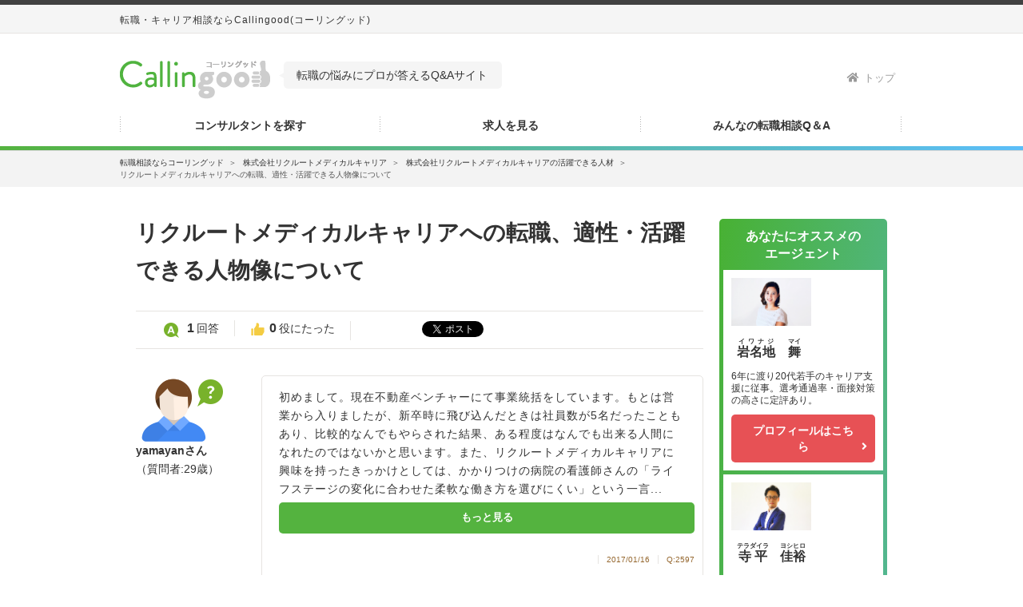

--- FILE ---
content_type: text/html; charset=UTF-8
request_url: https://callingood.com/q2597/
body_size: 40679
content:
<!DOCTYPE html>
<!--[if lt IE 7 ]>
<html class="nojs ie ie6" lang="ja"> <![endif]-->
<!--[if IE 7 ]>
<html class="nojs ie ie7" lang="ja"> <![endif]-->
<!--[if IE 8 ]>
<html class="nojs ie ie8" lang="ja"> <![endif]-->
<!--[if IE 9 ]>
<html class="nojs ie ie9" lang="ja"> <![endif]-->
<!--[if (gt IE 9)|!(IE)]><!-->
<html lang="ja" class="nojs"><!--<![endif]-->
<head>
	<meta charset="utf-8">
	<!--[if IE]>
	<meta http-equiv="X-UA-Compatible" content="IE=edge,chrome=1">
	<meta http-equiv="imagetoolbar" content="no">
	<![endif]-->
	<meta http-equiv="X-UA-Compatible" content="IE=edge,chrome=1">
	<title>リクルートメディカルキャリアへの転職、適性・活躍できる人物像について - Callingood</title>
	<!--default.ctp-->
	
	<!-- Google Tag Manager -->
	<script>(function(w,d,s,l,i){w[l]=w[l]||[];w[l].push({'gtm.start':
				new Date().getTime(),event:'gtm.js'});var f=d.getElementsByTagName(s)[0],
			j=d.createElement(s),dl=l!='dataLayer'?'&l='+l:'';j.async=true;j.src=
			'https://www.googletagmanager.com/gtm.js?id='+i+dl;f.parentNode.insertBefore(j,f);
		})(window,document,'script','dataLayer','GTM-P88VKPH');</script>
	<!-- End Google Tag Manager -->

    
    <!-- Matomo -->
	<!--
    <script type="text/javascript">
        var _paq = window._paq = window._paq || [];
        /* tracker methods like "setCustomDimension" should be called before "trackPageView" */
                        _paq.push(["setCookieDomain", "*.callingood.com"]);
        _paq.push(['trackPageView']);
        _paq.push(['enableLinkTracking']);
        (function() {
            var u="//hunt.axxis.co.jp/";
            _paq.push(['setTrackerUrl', u+'matomo.php']);
            _paq.push(['setSiteId', '1']);
            var d=document, g=d.createElement('script'), s=d.getElementsByTagName('script')[0];
            g.type='text/javascript'; g.async=true; g.src=u+'matomo.js'; s.parentNode.insertBefore(g,s);
        })();
    </script> -->
    <!-- End Matomo Code -->



<!-- ソーシャルボタン -->
			<script src="https://apis.google.com/js/platform.js" async defer>{lang: 'ja'}</script>
		<script>
			(function (d, s, id) { var js, fjs = d.getElementsByTagName(s)[0]; if (d.getElementById(id)) return; js = d.createElement(s); js.id = id; js.src = "//connect.facebook.net/ja_JP/sdk.js#xfbml=1&version=v2.8&appId=1143143309066636"; fjs.parentNode.insertBefore(js, fjs); }(document, 'script', 'facebook-jssdk'));
			//twitter
			window.twttr = (function (d, s, id) { var js, fjs = d.getElementsByTagName(s)[0], t = window.twttr || {}; if (d.getElementById(id)) return; js = d.createElement(s); js.id = id; js.src = "https://platform.twitter.com/widgets.js"; fjs.parentNode.insertBefore(js, fjs); t._e = []; t.ready = function (f) { t._e.push(f); }; return t; }(document, "script", "twitter-wjs"));
		</script>
	



	
	<meta name="google-site-verification" content="#"/>
	<meta name="description" content="初めまして。現在不動産ベンチャーにて事業統括をしています。もとは営業から入りましたが、新卒時に飛び込んだときは社員数が5... | 転職相談ならcallingood（コーリングッド）">
	<meta name="keywords" content="">
	<meta name="robots" content="#"/>
	<link rel="shortcut icon" href="#"/>
	<meta name="viewport" content="width=1100">
	<link href="/images/favi.png" type="image/x-icon" rel="icon"/>

	<meta property="og:title" content="「Q . リクルートメディカルキャリアへの転職、適性・活躍できる人物像について」"/><meta property="og:site_name"/><meta property="og:description" content="初めまして。現在不動産ベンチャーにて事業統括をしています。もとは営業から入りましたが、新卒時に飛び込んだときは社員数が5名だったこともあり、比較的なんでもやらされた結果、ある程度はなんでも出来る人間になれたのではないかと思います。また、リクルートメディカルキャリアに興味を持ったきっかけとしては、かかりつけの病院の看護師さんの「ライフステージの変化に合わせた柔軟な働き方を選びにくい」という一言があったからです。そこで初めて人材、とりわけ医療業界に関心を持ち始めました。また、入社したからには成果を出したいので、目安としてあらかじめ業界特性等は知っておきたいです。リクルートメディカルキャリアに適性がある方、活躍できる方とはどのような方でしょうか？宜しくお願い致します。"/><meta property="og:type" content="article"/><meta property="og:image" content="https://callingood.com/images/index/mainImage-01.jpg?v=2"/><link href="https://callingood.com/q2597/" rel="canonical"/><link rel="stylesheet" href="/css/default.min.css?1600779192" ><link rel="stylesheet" href="/assets/css/common.min.css?v=2" ><link rel="stylesheet" href="/css/jquery.jscrollpane.min.css?1600779192" ><link rel="stylesheet" href="/css/jniceit.min.css?1600779192" ><link rel="stylesheet" href="//maxcdn.bootstrapcdn.com/font-awesome/4.3.0/css/font-awesome.min.css" ><link rel="stylesheet" href="/assets/css/qa_detail.min.css?1653032233" ><link rel="stylesheet" href="/assets/css/qa.min.css?1600779192" ><script src="/js/jquery-1.8.2.min.js?1600779192"></script>	<link rel="stylesheet" href="https://use.fontawesome.com/releases/v5.2.0/css/all.css" integrity="sha384-hWVjflwFxL6sNzntih27bfxkr27PmbbK/iSvJ+a4+0owXq79v+lsFkW54bOGbiDQ" crossorigin="anonymous">

</head>
<body>
	<!-- Google Tag Manager (noscript) -->
	<noscript><iframe src="https://www.googletagmanager.com/ns.html?id=GTM-P88VKPH" height="0" width="0" style="display:none;visibility:hidden"></iframe></noscript>
	<!-- End Google Tag Manager (noscript) -->


<div id="container" class="container">
	<!-- ▼▼▼▼▼▼ header ▼▼▼▼▼▼ -->
	
<header class="header">
	<div class="siteName">
		<div class="inner clearfix">
			<p>転職・キャリア相談ならCallingood(コーリングッド)</p>
			
						<!--<div class="btn_career"><a href="/info/agent/"><span>転職エージェントの方はコチラ</span></a></div>-->
		</div>
		<!-- /.inner -->
	</div>
	<!-- /.siteName -->

	<div class="headerNav clearfix">
		<div class="logo" style="float: left;">
			<a href="/"><img src="/images/common/logo.png" alt=""></a>
			<p><span>転職の悩みにプロが答えるQ&amp;Aサイト</span></p>
		</div>
		<!-- /.logo -->
		<!--
				<div class="head_login_box">
					<form action="/search/result/" style="float: left;" method="GET">
						<input type="text" name="word" value="" placeholder="キーワードを入力してください">
						<button type="submit" class="kbtn kgreen w60" style="margin: 1px 0px 0px 5px;padding:10px;">検索</button>
					</form>
				</div>
		-->
					<div class="login_regist_word">
				<a href="/"><i class="fas fa-home"></i>トップ</a>
<!--				<a href="/users/login/"><i class="fas fa-sign-in-alt brown"></i>ログイン</a>
				<a href="/users/add/"><i class="fas fa-pen-alt brown"></i>質問投稿（無料）</a>-->
			</div>
		
		<div style="clear: both;"></div>
		<!--		<div class="userNav">
					<ul>
						<li>
														<a href="/users/login" class="alpha"><img src="/images/common/hnav-login.jpg" height="70" width="102" alt=""></a>
								</li><li>
							<a href="/users/add" class="alpha"><img src="/images/common/hnav-entry.jpg" height="70" width="101" alt=""></a>
						</li><li>
							<a href="" class="alpha"><img src="/images/common/hnav-fav.jpg" height="70" width="101" alt=""></a>
						</li><li>
							<a href="" class="alpha"><img src="/images/common/hnav-help.jpg" height="70" width="100" alt=""></a>
						</li>
					</ul>
				</div>-->
		<!-- /.userNav -->
	</div>
	<!-- /.headerNavArea -->

			<div class="gNav clearfix">
						<div class="inner">
				<ul class="clearfix">
					<li class="nav"><a href="/consultant/" ><span>コンサルタントを探す</span></a></li>
					<li class="nav"><a href="/recruits/" ><span>求人を見る</span></a></li>
					<li class="nav"><a href="/qa/" ><span>みんなの転職相談Q＆A</span></a></li>
				</ul>
			</div>
		</div>
	
	<!-- /.gNavArea -->
</header>
<!-- /.header -->

		<div class="topicPath">
		<ul>
			<li><a href="/">転職相談ならコーリングッド</a>＞</li>
							<li>
					<a href="/company/13/">株式会社リクルートメディカルキャリア</a>＞				</li>

							<li>
					<a href="/company/13/success/">株式会社リクルートメディカルキャリアの活躍できる人材</a>＞				</li>

							<li>
					リクルートメディカルキャリアへの転職、適性・活躍できる人物像について				</li>

					</ul>
	</div>

	<!-- ▼▼▼▼▼▼ contents ▼▼▼▼▼▼ -->
	<div class="content">
		<!-- ▼▼▼▼▼▼ main contents ▼▼▼▼▼▼ -->
		<style>
	.magazine_bannerArea img {
		margin-top: 0px;
	}
</style>
<div id="mainContent">
	<div class="centerContent">
		<header class="titleArea clearfix qaTitle">
						<h1 style="border:0px;">リクルートメディカルキャリアへの転職、適性・活躍できる人物像について</h1>
			<!--<p>「IT業界」に関する転職相談です。「サイバーエージェントについて」や「エンジニアから非エンジニアへの転職は・・」のような「IT業界」に関連の高い転職相談をピックアップしました。</p>-->
		</header>
				<div class="statusInfo">
			<ul>
				<li class="total side"><b>1</b>回答</li>
				<li class="good"><b>0</b>役にたった</li>
									<li class="socialinfo" style="width: 56%;">
						<div class="social_box">
														<div class="facebook_social">
								<div id="fb-root"></div>
								<div class="fb-share-button" data-href="https://callingood.com/q2597/" data-layout="button_count"></div>
							</div>
							<div class="twitter_social">
								<a class="twitter-share-button" href="https://twitter.com/share" data-dnt="true" data-hashtags="callingood" data-text="「Q . リクルートメディカルキャリアへの転職、適性・活躍できる人物像について」">Tweet</a>
							</div>
							<div class="hatebu_social">
								<a href="http://b.hatena.ne.jp/entry/https://callingood.com/q2597/" class="hatena-bookmark-button" data-hatena-bookmark-title="リクルートメディカルキャリアへの転職、適性・活躍できる人物像について" data-hatena-bookmark-layout="standard-balloon" data-hatena-bookmark-lang="ja" title="このエントリーをはてなブックマークに追加"><img src="https://b.st-hatena.com/images/entry-button/button-only@2x.png" alt="このエントリーをはてなブックマークに追加" width="20" height="20" style="border: none;" /></a>
								<script type="text/javascript" src="https://b.st-hatena.com/js/bookmark_button.js" charset="utf-8" async="async"></script>
							</div>
							<div style="clear:both;"></div>
						</div>
					</li>
							</ul>
		</div>
		<br>
		<section class="userQuestion">
			<div class="commentBlock clearfix">
				<div class="commentBalloon question">
					<p class="comment" id="long_sentence">初めまして。現在不動産ベンチャーにて事業統括をしています。もとは営業から入りましたが、新卒時に飛び込んだときは社員数が5名だったこともあり、比較的なんでもやらされた結果、ある程度はなんでも出来る人間になれたのではないかと思います。また、リクルートメディカルキャリアに興味を持ったきっかけとしては、かかりつけの病院の看護師さんの「ライフステージの変化に合わせた柔軟な働き方を選びにくい」という一言があったからです。そこで初めて人材、とりわけ医療業界に関心を持ち始めました。また、入社したからには成果を出したいので、目安としてあらかじめ業界特性等は知っておきたいです。リクルートメディカルキャリアに適性がある方、活躍できる方とはどのような方でしょうか？宜しくお願い致します。</p>
					<p class="comment" id="short_sentence">
						初めまして。現在不動産ベンチャーにて事業統括をしています。もとは営業から入りましたが、新卒時に飛び込んだときは社員数が5名だったこともあり、比較的なんでもやらされた結果、ある程度はなんでも出来る人間になれたのではないかと思います。また、リクルートメディカルキャリアに興味を持ったきっかけとしては、かかりつけの病院の看護師さんの「ライフステージの変化に合わせた柔軟な働き方を選びにくい」という一言...					</p>
					<div id="userDetail">
						<div><b>エリア：</b>東京都</div>
						<div><b>業　界：</b>不動産仲介 / 建築不動産</div>
						<div><b>職　種：</b>経営企画・事業企画・経営戦略・営業戦略 / 管理部門・経営部門</div>
					</div>
					<p class="btn_entry bgColorGreen"><span class="bgColorGreen" id="more_read"><a>もっと見る</a></span></p>
					<div class="metaInfo">
						<!--<span class="report"><a href="">違反通告をする</a></span>--><br>
						<p style="color:#95672f; display: none;" id="short_read"><a class="textLink">>>たたむ</a><span class="qID">2017/01/16</span><span class="qID">Q:2597</span></p>
						<p style="color:#95672f;" id="qID_short_sentence"><span class="qID">2017/01/16</span><span class="qID">Q:2597</span></p>
					</div>
				</div>
				<div class="profile">
					<div class="userIcon">
						<img src="/images/common/icon-male.png" height="83" width="109" alt="">					</div>
					<span><b>yamayanさん</b><br>（質問者:29歳）</span>
				</div>
			</div>
		</section>
		<section class="answers">
							<h2 class="contentTitle" style="margin-bottom:0px;"><span>転職エージェントの回答</span></h2>
										<div class="commentBlock clearfix" id="2427">
					<div class="commentBalloon">
						<div class="status clearfix">
							<p><span class="time">2018-08-24 20:02:06</span></p>
							<div>
							</div>
						</div>
						<p class="comment" style="word-wrap:break-word;">ご質問ありがとうございます。<br />
<br />
まず、リクルートメディカルキャリア社で適性のある方について説明いたします。<br />
<br />
適性のある方は、「クライアントと登録者、いずれにも寄り添って考えることができる方」です。<br />
<br />
人材ビジネスは、求人の依頼をいただくクライアントの要望を叶えるだけではなく、転職を希望されている登録者の希望も同時に叶えなけばいけません。<br />
人材ビジネスの最終的な目的は、単に入社のお手伝いをするのではなく、紹介した人材が長期間に渡り活躍していただくことだからです。<br />
<br />
リクルートメディカルキャリア社であれば、クライアントである企業や医療機関の要望、さらに転職を希望されている医療従事者(医師や看護師、薬剤師など)、いずれの希望を叶えるような紹介を行える方、が適性のある方となります。<br />
<br />
次に、リクルートメディカルキャリア社で活躍できる方は「目標達成意欲の強い方、数字に対して責任感のある方」です。リクルート社は成果主義、実力主義の企業で、目標達成することが最大の評価のポイントとなります。常に達成される方は常に活躍できる方、であることがご理解いただけるかと思います。<br />
<br />
また経験ベースであれば「医療業界」出身ですと相性が良い傾向にあります。<br />
<br />
志望度が高い場合は、しっかりと対策される事をおすすめ致します。<br />
必要であればご相談下さい。<br />
<br />
</p>
																			<div class="metaInfo clearfix" id="aid2427">
								<div class="answer_box">
									<div class="btns">
										<div id="action_target_2427" style="display: inline-block;">
											<div class="btn_react btn_good" onclick="setPointGood(this, 2427, 0);">
												<a class="bgColorGray" href="" onclick="return false;"><span><b>0</b>役にたった</span></a>
											</div>
										</div>
																					<div class="contact">
													<div class="btn_com bgColorPink"><a href="/c92/" style="right:8px;" class="gtm_prof_click" data-gtm-prof="qa_main_btn">エージェント詳細はこちら</a></div>
											</div>
																																							</div>
																		<div style="clear:both;"></div>
								</div>
							</div>
											</div>
											<div class="profile">
															<div class="thumb"><a href="/c92/" class="gtm_prof_click" data-gtm-prof="qa_main_img"><img src="/upload/thumb/consultant/thumb_92.jpg" alt="" width="90"></a></div>
								<p class="name"><a href="/c92/" class="gtm_prof_click" data-gtm-prof="qa_main_txt">寺平　佳裕</a><span></span></p>
								<!-- 末永さんの回答のみ、ボタン表示する。⇨自社エージェントへの問い合わせ導線として設置している。 -->
																<!-- <a href="/c92/" style="color: #0057b9;"><img src="/images/detail/ask_consul.png" style="width:100%;"></a> -->
								<!--<div class="btn_contact"><div class="btn_com bgColorPink"><a href="/c92/mail/">相談する</a></div></div>-->
																						<!--							<div class="strong_profile clearfix">
																<span>得意領域：</span>-->
																											<!--<p>営業・販売</p>-->
																			<!--<p>WEB・マーケ専門職</p>-->
																		<!--</div>-->
																					</div>
					
				</div>
			
					</section>

		<div class="popup-trigger"></div>
			<nav class="qaCompanyNav">
				<h2>同業界の企業と比較する</h2>
		<ul class="levelNav">
												<li><a href="/company/1" class="textLink">株式会社サイバーエージェント</a></li>
										<li><a href="/company/31883" class="textLink">株式会社ドワンゴ</a></li>
										<li><a href="/company/4" class="textLink">楽天株式会社</a></li>
										<li><a href="/company/6" class="textLink">株式会社リクルートホールディングス</a></li>
										<li><a href="/company/309" class="textLink">株式会社デジタルガレージ</a></li>
											</ul>
	</nav>

		<!--　キャリア相談導線　 -->
		<!--　<section class="ref_box">
	<p style="text-align:center;">
		<a href="/consultant" target="_blank">
			<img src="/images/apply/pc_apply_bnr.png" alt="自分に合ったエージェントを検索！">
		</a>
	</p>
</section>

<style>
	.ref_box .ref_bnr {
		display: block;
		margin-top: 20px;
		width: 100%;
	}
</style> -->

		<!--　カテゴリーメニュー -->
		<div class="ttlCategoryMenuBox">
							<h2 class="ttlCategoryMenu">「リクルートメディカルキャリア」についての相談カテゴリ</h2>
				<div id="companyCategoryMenu">
					<section class="categoryMenu">
																				<a class="categoryBtn icon1" href="/company/13/salary">年収・給与(1件)</a>
																				<a class="categoryBtn icon2" href="/company/13/culture">社風・企業文化(2件)</a>
																				<a class="categoryBtn icon3" href="/company/13/interview">面接・筆記・書類選考(2件)</a>
																				<a class="categoryBtn icon4" href="/company/13/success">活躍できる人材(1件)</a>
																				<a class="categoryBtn icon5" href="/company/13/environment">福利厚生・働く環境(1件)</a>
																				<a class="categoryBtn icon6" href="/company/13/career-development">成長・キャリア形成(3件)</a>
																				<a class="categoryBtn icon7" href="/company/13/woman">女性の働きやすさ(1件)</a>
																				<a class="categoryBtn icon8" href="/company/13/job-description">仕事内容(2件)</a>
											</section>
				</div>
					</div>
		<!-- /qaCategoryBox -->
		
<section class="qaCategoryBox">
	<h2><span>相談カテゴリ</span></h2>
	<div class="qa_category">
		<ul class="qa_category_big">
				<li class="category_title"><a href="/knowhow/" class="textLink">転職ノウハウ</a>
					<ul class="qa_category_small">
																					<li><a href="/knowhow/consideration/" class="textLink">転職検討中<span></span></a></li>
															<li><a href="/knowhow/preparation/" class="textLink">転職準備<span></span></a></li>
															<li><a href="/knowhow/career-selection/" class="textLink">面接・選考<span></span></a></li>
															<li><a href="/knowhow/informal-decision/" class="textLink">内定後の準備・辞退<span></span></a></li>
															<li><a href="/knowhow/join-leave-company/" class="textLink">退社・入社<span></span></a></li>
															<li><a href="/knowhow/others/" class="textLink">その他の転職ノウハウ<span></span></a></li>
																		</ul>
				</li>
				<li class="category_title"><a href="/company/" class="textLink">企業知識</a>
					<ul class="qa_category_small">
																					<li><a href="/company/6/" class="textLink">リクルート<span></span></a></li>
															<li><a href="/company/4/" class="textLink">楽天<span></span></a></li>
															<li><a href="/company/3/" class="textLink">アクセンチュア<span></span></a></li>
															<li><a href="/company/7/" class="textLink">Google(グーグル)<span></span></a></li>
															<li><a href="/company/1/" class="textLink">サイバーエージェント<span></span></a></li>
															<li><a href="/company/" class="textLink">その他の企業知識<span></span></a></li>
																		</ul>
				</li>
				<li class="category_title"><a href="/industry/" class="textLink">業界知識</a>
					<ul class="qa_category_small">
																					<li><a href="/industry/it/" class="textLink">IT・通信<span></span></a></li>
															<li><a href="/industry/advertisement/" class="textLink">Web・広告・マスコミ<span></span></a></li>
															<li><a href="/industry/manufacturer/" class="textLink">メーカー<span></span></a></li>
															<li><a href="/industry/trading-company/" class="textLink">商社<span></span></a></li>
															<li><a href="/industry/distribution/" class="textLink">流通・小売<span></span></a></li>
															<li><a href="/industry/service/" class="textLink">サービス<span></span></a></li>
															<li><a href="/industry/professional-consulting/" class="textLink">コンサルティング<span></span></a></li>
															<li><a href="/industry/financial/" class="textLink">金融・保険<span></span></a></li>
															<li><a href="/industry/real-estate/" class="textLink">不動産<span></span></a></li>
															<li><a href="/industry/others/" class="textLink">その他の業界知識<span></span></a></li>
																		</ul>
				</li>
				<li class="category_title"><a href="/selected/" class="textLink">厳選Q&A</a>
					<ul class="qa_category_small">
																					<li><a href="/selected/1/" class="textLink">UIターン転職<span></span></a></li>
															<li><a href="/selected/2/" class="textLink">第二新卒<span></span></a></li>
															<li><a href="/selected/3/" class="textLink">機械設計<span></span></a></li>
															<li><a href="/selected/4/" class="textLink">ベンチャー<span></span></a></li>
															<li><a href="/selected/5/" class="textLink">結婚<span></span></a></li>
															<li><a href="/selected/6/" class="textLink">未経験<span></span></a></li>
															<li><a href="/selected/7/" class="textLink">転職エージェント<span></span></a></li>
																		</ul>
				</li>
​
		</ul>
	</div>
</section>
	</div>
	<!--<div class="rightContent">-->
	<!-- ▼▼▼▼▼▼ sidebar ▼▼▼▼▼▼ -->
		<div class="rightContent">
		<div class="sticky"><style>
    .consul_push {
        border-radius: 5px;
        background-image: -moz-linear-gradient(170deg, rgb(89, 186, 196) 0%, rgb(72, 177, 51) 100%);
        background-image: -webkit-linear-gradient(170deg, rgb(89, 186, 196) 0%, rgb(72, 177, 51) 100%);
        background-image: -ms-linear-gradient(170deg, rgb(89, 186, 196) 0%, rgb(72, 177, 51) 100%);
        width: 100%;
        z-index: 8;
        /*margin-top: 25px;*/
        margin-bottom: 20px;
    }

    .consul_push .consul_push_head {
        color: white;
        line-height: 1.4;
        margin-top: 10px;
        padding: 10px 10px 5px 10px;
        text-align: center;
    }

    .consul_push .consul_push_bottom {
        margin-top: 10px;
        padding: 10px;
        text-align: right;
        line-height: 1.2;
    }
    .consul_push .consul_push_bottom a{
        font-weight: bold;
        font-size: 13px;

        color: white;
        text-decoration: none;

    }
    .consul_push .consul_push_bottom a:hover{
        color: #EEE;
    }

    .consul_push .consul_item {
        padding: 10px;
        background-color: #FFF;
        margin: 5px;
    }

    .consul_push .consul_item_photo {
        margin: 0 auto;
        overflow: hidden;
        float:left;
    }

    .consul_push .consul_item_photo img {
        width: 100px;
        height: 60px;
        float: left;
    }
    .consul_push .consul_item_photo img:hover {
        cursor: pointer;
        opacity:0.8;
    }


    .consul_push .consul_name {
        font-size: 16px;
        font-weight: bold;
        float:left;
        margin-left: 7px;
        margin-top: 15px;
    }
    .consul_push .consul_name:hover {
        cursor: pointer;
        opacity:0.8;
    }

    .consul_item .consul_item_description{
        line-height: 1.3;
        font-size: 12px;
        margin: 10px 0px 10px 0px;
    }
    .consul_item .btn_com, .btn_how {
        width: 100%;
    }
    .consul_item .btn_com a, .btn_how a {
        padding: 10px 25px;
    }

</style>

<div class="consul_push">
    <h3 class="consul_push_head">あなたにオススメの<br>エージェント</h3>

    <div class="consul_item" data-consul-id="405">
        <div class="consul_item_photo">
            <img src="https://callingood.com/upload/thumb/consultant/thumb_wide_405.jpg" alt="岩名地 舞" class="gtm_prof_click" data-gtm-prof="qa_side_img">
        </div>
        <div class="consul_name">
            <ruby><rb>岩名地</rb><rt>イワナジ</rt></ruby>　<ruby><rb>舞</rb><rt>マイ</rt></ruby>
        </div>
        <div style="clear:both;"></div>
        <div class="consul_item_description">
            <p>6年に渡り20代若手のキャリア支援に従事。選考通過率・面接対策の高さに定評あり。</p>
        </div>
        <div class="topBtnArea">
            <div class="btn_com bgColorPink"><a href="/c405/" style="line-height: 20px;" class="gtm_prof_click" data-gtm-prof="qa_side_btn">プロフィールはこちら</a></div>
        </div>
    </div>

    <div class="consul_item" data-consul-id="92">
        <div class="consul_item_photo">
            <img src="https://callingood.com/upload/thumb/consultant/thumb_wide_92.jpg" alt="寺平 佳裕" class="gtm_prof_click" data-gtm-prof="qa_side_img">
        </div>
        <div class="consul_name">
            <ruby><rb>寺平</rb><rt>テラダイラ</rt></ruby>　<ruby><rb>佳裕</rb><rt>ヨシヒロ</rt></ruby>
        </div>
        <div style="clear:both;"></div>
        <div class="consul_item_description">
            <p>人材業界で10年以上のキャリア。福岡・東京を中心に優良ベンチャー企業とのコネクション有</p>
        </div>
        <div class="topBtnArea">
            <div class="btn_com bgColorPink"><a href="/c92/" style="line-height: 20px;" class="gtm_prof_click" data-gtm-prof="qa_side_btn">プロフィールはこちら</a></div>
        </div>
    </div>

    <div class="consul_item" data-consul-id="64">
        <div class="consul_item_photo">
            <img src="https://callingood.com/upload/thumb/consultant/thumb_wide_64.jpg" alt="坂本 典隆" class="gtm_prof_click" data-gtm-prof="qa_side_img">
        </div>
        <div class="consul_name">
            <ruby><rb>坂本</rb><rt>サカモト</rt></ruby>　<ruby><rb>典隆</rb><rt>ノリタカ</rt></ruby>
        </div>
        <div style="clear:both;"></div>
        <div class="consul_item_description">
            <p>関西エリアを中心に幅広い求人を保有。個人に向き合うサポートの手厚さに定評あり。</p>
        </div>
        <div class="topBtnArea">
            <div class="btn_com bgColorPink"><a href="/c64/" style="line-height: 20px;" class="gtm_prof_click" data-gtm-prof="qa_side_btn">プロフィールはこちら</a></div>
        </div>
    </div>

    <div class="consul_item" data-consul-id="158">
        <div class="consul_item_photo">
            <img src="https://callingood.com/upload/thumb/consultant/thumb_wide_158.jpg" alt="石渡 大史" class="gtm_prof_click" data-gtm-prof="qa_side_img">
        </div>
        <div class="consul_name">
            <ruby><rb>石渡</rb><rt>イシワタリ</rt></ruby>　<ruby><rb>大史</rb><rt>マサシ</rt></ruby>
        </div>
        <div style="clear:both;"></div>
        <div class="consul_item_description">
            <p>エグゼクティブ層・経営幹部の支援実績特化。上場企業とのコネクションも豊富</p>
        </div>
        <div class="topBtnArea">
            <div class="btn_com bgColorPink"><a href="/c158/" style="line-height: 20px;" class="gtm_prof_click" data-gtm-prof="qa_side_btn">プロフィールはこちら</a></div>
        </div>
    </div>
    <div class="consul_item" data-consul-id="119">
        <div class="consul_item_photo">
            <img src="https://callingood.com/upload/thumb/consultant/thumb_wide_119.jpg" alt="海老原 舜" class="gtm_prof_click" data-gtm-prof="qa_side_img">
        </div>
        <div class="consul_name">
            <ruby><rb>海老原</rb><rt>エビハラ</rt></ruby>　<ruby><rb>舜</rb><rt>シュン</rt></ruby>
        </div>
        <div style="clear:both;"></div>
        <div class="consul_item_description">
            <p>【併走する形でサポート】採用目線を活かして内定率にコミットします</p>
        </div>
        <div class="topBtnArea">
            <div class="btn_com bgColorPink"><a href="/c119/" style="line-height: 20px;" class="gtm_prof_click" data-gtm-prof="qa_side_btn">プロフィールはこちら</a></div>
        </div>
    </div>
    <div class="consul_push_bottom"></div>
</div>


<!--<div class="newQuestion">
	<div class="btn_com bgColorPink sideBtn" style="margin-bottom: 5px;"><a href="/qa/add/">新しく質問する</a></div>
	<div class="btn_com bgColorBrown sideBtn"><a href="/info/qa_howto/">質問のしかた</a></div>
</div>--><nav class="qaCategoryNav">
				<div class="categoryRankingArea">
			<h2>リクルートメディカルキャリアの人気質問</h2>
							<ul>
											<li class="clearfix">
							<div class="detail">
								<p class="qa_title">
									<a href="/q2268/" class="textLink">リクルートメディカルキャリアへの転職、年収について</a>
								</p>
							</div>
						</li>
											<li class="clearfix">
							<div class="detail">
								<p class="qa_title">
									<a href="/q2872/" class="textLink">リクルートメディカルキャリアの営業に転職希望。社風・文化について教えてください。</a>
								</p>
							</div>
						</li>
											<li class="clearfix">
							<div class="detail">
								<p class="qa_title">
									<a href="/q4856/" class="textLink">リクルートメディカルキャリアの社風について</a>
								</p>
							</div>
						</li>
											<li class="clearfix">
							<div class="detail">
								<p class="qa_title">
									<a href="/q2556/" class="textLink">リクルートメディカルキャリアへの転職、面接対策について</a>
								</p>
							</div>
						</li>
											<li class="clearfix">
							<div class="detail">
								<p class="qa_title">
									<a href="/q4860/" class="textLink">リクルートメディカルキャリアに転職する際にアピールするべき事</a>
								</p>
							</div>
						</li>
									</ul>
				<p class="qa_more">
					<a href="/company/13/" class="textLink">>>もっとみる</a>
				</p>
		</div>
	</nav><div class="searchByKeyword ">
	<form action="/search/result/" class="clearfix" method="GET">
		<input type="text" name='word' value="" placeholder="キーワードで探す">
		<div class="submitArea"><div class="btn_entry bgColorGreen"><span><input type="submit" value="検索"></span></div></div>
	</form>
</div></div><br>
	</div>

	<!--</div>-->
</div>
	</div>
	<!-- ▼▼▼▼▼▼ footer ▼▼▼▼▼▼ -->
	<footer id="footer" class="footer">
	<div class="inner clearfix">
		<div class="footerNav">
                    <div class="footerCol">
                        <h2>Contents</h2>
                        <ul class="links fixHeight">
                            <li><a href="/info/firsttime/">はじめての方へ</a></li>
                            <li><a href="/consultant/">コンサルタント検索</a></li>
                            <li><a href="/recruits/">求人検索</a></li>
                            <li><a href="/qa/">転職Q&A</a></li>
                            <li><a href="https://callingood.com/magazine/" target="_blank">転職コラム</a></li>
                        </ul>
                    </div>
                    <div class="footerCol">
                        <h2>ヘルプ</h2>
                        <ul class="links fixHeight">
                            <!--<li><a href="/users/login/">ログイン</a></li>-->
<!--                            <li><a href="/users/add/">会員登録</a></li>-->
                            <li><a href="/info/kiyaku/">利用規約</a></li>
                            <!--<li><a href="/contactus/">お問い合わせ</a></li>-->
                            <li><a href="/info/qa/">よくある質問</a></li>
                            <!--<li><a href="/info/agent/">転職エージェントの方へ</a></li>-->
                        </ul>
                    </div>
                    <div class="footerCol">
                        <h2>About Us</h2>
                        <ul class="links fixHeight">
                            <li><a href="https://axxis.co.jp/" target="_blank">運営会社</a></li>
                        </ul>
                        <h2>関連メディア</h2>
                        <ul class="links fixHeight">
                            <li><a href="https://axxis.co.jp/magazine/" target="_blank">すべらない転職</a></li>
                            <li><a href="https://subecari.com/" target="_blank">すべらないキャリア</a></li>
                        </ul>
                    </div>
<!--			<h2>ヘルプ</h2>
			<ul class="links fixHeight">
				<li><a href="/users/add/">会員登録</a></li>
				<li><a href="/info/firsttime/">はじめての方へ</a></li>
				<li><a href="/info/agent/">転職エージェント向けサービス説明</a></li>
				<li><a href="/users/login/">ログイン</a></li>
				<li><a href="/info/kiyaku/">利用規約</a></li>
				<li><a href="/info/behavioral/">個人を特定しない属性情報・行動履歴情報の取得及び<br>利用について</a></li>
				<li><a href="https://callingood.com/magazine/" target="_blank">Callingoodマガジン</a></li>
				<li><a href="/info/sitemap/">サイトマップ</a></li>
				<li><a href="/info/link/">リンクについて</a></li>
				<li><a href="/info/privacy/">プライバシーの考え方</a></li>
				<li><a href="https://axxis.co.jp/" target="_blank">運営会社ページ</a></li>
				<li><a href="/office/">人材紹介会社を探す</a></li>
			</ul>-->
		</div>
		<!-- /.fNav -->

<!--		<div class="voiceForm">
			<h2>サイト改善にご協力ください</h2>
			<form action="/contactus/amelioration/" role="form" id="form_amelioration" method="post" accept-charset="utf-8"><div style="display:none;"><input type="hidden" name="_method" value="POST"/></div>			<div class="input textarea"><textarea name="data[Contact][amelioration]" id="amelioration" class="" cols="30" rows="6"></textarea></div>			<div class="submit"><input type="submit" value="送信する"></div>
			</form>		</div>-->
		<!-- /.voiceForm -->
	</div>
	<div class="copyright"><p>Copyright &copy; 2014 callingood All Rights Reserved.</p></div>
</footer>
<!-- /.footer -->

	<!--[if lt IE 9]>
	<script src="http://html5shiv.googlecode.com/svn/trunk/html5.js"></script>
	<script src="http://css3-mediaqueries-js.googlecode.com/svn/trunk/css3-mediaqueries.js"></script>
	<![endif]-->

	<script src="/js/css_browser_selector.js?1600779192"></script><script src="/js/jquery.easing.1.3.min.js?1600779192"></script><script src="/js/fixHeight.min.js?1600779192"></script><script src="/js/jquery.bxslider.min.js?1600779192"></script><script src="/js/function.min.js?1600779192"></script><script src="/js/jquery.jscrollpane.min.js?1600779192"></script><script src="/js/jniceit.min.js?1600779192"></script><script src="/assets/js/lazysizes.min.js?1600779192"></script><script src="/assets/js/ls.unveilhooks.min.js?1600779192"></script><!-- type="text/javascript"--><script type="text/javascript">
    jQuery(function ($) {
        $('.consul_item_photo,.consul_name').on('click', function (){
            var cid = $(this).parent().data('consul-id');
            location.href = "/c" + cid + "/";
        });
    });
</script>
<!-- type="text/javascript"--><script src="/js/marking.js"></script>
<script type="text/javascript">
	jQuery(function($) {
		//commentarea
		$('#commentarea').mousedown(function() {
			$('#commentarea').stop().animate({
				height: '100px'
			}, 400);
		});

		$('#reset').click(function() {
			$('#commentarea').val('');
			$('#commentarea').stop().animate({
				height: '25px'
			}, 400);
			return false;
		});

		$('#CommentDetailForm').submit(function() {
			var comment = $('#commentarea').val().replace(/\s+/g, '');
			if (comment.length < 5 || comment.length > 200) {
				$('#alerterr').html('※５文字以上200文字以内で入力して下さい。');
				$("#commentarea").css("background-color", "#fff2f2");
				return false;
			}
			return true;
		});

		$('#long_sentence').css({
			display: "none"
		});
		$('#userDetail').css({
			display: "none"
		});
		//もっと見る
		$('#more_read').on('click', function() {
			$('#short_sentence').css({
				display: "none"
			});
			$('#qID_short_sentence').css({
				display: "none"
			});
			$('#long_sentence').css({
				display: "block"
			});
			$('#userDetail').css({
				display: "block"
			});
			$(this).css({
				display: "none"
			});
			$('#short_read').css({
				display: "block"
			});
		});
		//たたむ
		$('#short_read').on('click', function() {
			$('#long_sentence').css({
				display: "none"
			});
			$('#userDetail').css({
				display: "none"
			});
			$('#short_sentence').css({
				display: "block"
			});
			$('#more_read').css({
				display: "block"
			});
			$(this).css({
				display: "none"
			});
		});
	});
</script>

			<script type="text/javascript">

			(function (d, s, id) {
				var js, fjs = d.getElementsByTagName(s)[0];
				if (d.getElementById(id))
					return;
				js = d.createElement(s);
				js.id = id;
				js.src = "//connect.facebook.net/ja_JP/sdk.js#xfbml=1&appId=1143143309066636&version=v2.0";
				fjs.parentNode.insertBefore(js, fjs);
			}(document, 'script', 'facebook-jssdk'));


			/* <![CDATA[ */
			var google_conversion_id = 991487164;
			var google_custom_params = window.google_tag_params;
			var google_remarketing_only = true;
			/* ]]> */
		</script>
		<script type="text/javascript" src="//www.googleadservices.com/pagead/conversion.js"></script>
		<noscript>
			<div style="display:inline;">
				<img height="1" width="1" style="border-style:none;" alt="" src="//googleads.g.doubleclick.net/pagead/viewthroughconversion/991487164/?value=0&amp;guid=ON&amp;script=0"/>
			</div>
		</noscript>
	</div>

</body>
</html>



--- FILE ---
content_type: text/css
request_url: https://callingood.com/css/default.min.css?1600779192
body_size: 2421
content:
@charset "UTF-8";article,aside,details,figcaption,figure,footer,header,hgroup,nav,section,summary{display:block}audio,canvas,video{display:inline-block}audio:not([controls]){display:none;height:0}[hidden]{display:none}html{-ms-text-size-adjust:100%;-webkit-text-size-adjust:100%;font-family:sans-serif}a,input{outline:0}h1{font-size:2em}abbr[title]{border-bottom:1px dotted}b,strong{font-weight:700}dfn{font-style:italic}mark{background:#ff0;color:#000}code,kbd,pre,samp{font-family:monospace,serif;font-size:1em}pre{white-space:pre-wrap;word-wrap:break-word}q{quotes:\201C \201D \2018 \2019}small{font-size:80%}sub,sup{font-size:75%;line-height:0;position:relative;vertical-align:baseline}sup{top:-.5em}sub{bottom:-.25em}img{border:0}svg:not(:root){overflow:hidden}fieldset{border:1px solid silver;margin:0 2px;padding:.35em .625em .75em}button,input,select,textarea{font-family:inherit;font-size:100%;margin:0}button,input{line-height:normal}button,html input[type=button],input[type=reset],input[type=submit]{-webkit-appearance:button;cursor:pointer}button[disabled],input[disabled]{cursor:default}input[type=checkbox],input[type=radio]{box-sizing:border-box;padding:0}input[type=search]{-moz-box-sizing:content-box;-webkit-appearance:textfield;-webkit-box-sizing:content-box;box-sizing:content-box}input[type=search]::-webkit-search-cancel-button,input[type=search]::-webkit-search-decoration{-webkit-appearance:none}textarea{overflow:auto;vertical-align:top}select{background-color:#fff;border:1px solid #ccc;display:inline-block;height:40px;padding:4px 6px;margin-bottom:10px;font-size:14px;line-height:40px;color:#555;vertical-align:middle;-webkit-border-radius:4px;-moz-border-radius:4px;border-radius:4px;cursor:pointer}table{border-collapse:collapse;border-spacing:0}body,figure{margin:0}legend,button::-moz-focus-inner,input::-moz-focus-inner{border:0;padding:0}/*\*//**/* html body{background:url(null) fixed;filter:expression('')}*:first-child+html body{filter:expression('')}ol,ul{list-style:none;padding:0;margin:0}img{vertical-align:top;font-size:0;line-height:0}*{margin:0;padding:0}.clear{clear:both}.clearfix:after{content:"";display:block;height:0;clear:both;visibility:hidden}/*\*/* html .clearfix{height:1%}.clearfix{display:block}/**/a.alpha:hover img{opacity:.7;filter:alpha(opacity=70);-ms-filter:"alpha(opacity=70)"}a:hover img{opacity:.7;filter:alpha(opacity=70);-ms-filter:"alpha(opacity=70)"}

--- FILE ---
content_type: text/css
request_url: https://callingood.com/assets/css/common.min.css?v=2
body_size: 10401
content:
@charset "UTF-8";@font-face{font-family:BebasNeueBook;src:url(/fonts/BebasNeue-Book.ttf);font-family:BebasNeueRegular;src:url(/fonts/BebasNeue-Regular.ttf);font-weight:400;font-style:normal}body{margin:0;height:100%;color:#333;line-height:1.7;font-size:14px;font-family:"ヒラギノ角ゴ Pro","Hiragino Kaku Gothic Pro",Osaka,sans-serif;background:#fff;-webkit-text-size-adjust:100%;word-break:break-all;overflow-wrap:break-word;word-wrap:break-word}a{color:#333;text-decoration:underline}.header{background:#fff;border-top:6px solid #414141;border-bottom:1px solid #d6d6d6}.header .inner{width:980px;margin:0 auto}.header .siteName{margin-bottom:15px;background:#f5f5f5;border-bottom:1px solid #e6e4e1}.header .siteName .inner{position:relative;padding:8px 0 10px}.header .siteName .inner p{float:left;padding-top:5px;font-size:12px;font-weight:400;letter-spacing:1px;line-height:1}.header .snsBtns{float:left;padding-left:85px}.header .snsBtns li{display:inline-block;vertical-align:top;height:20px}.header .snsBtns li.tw{width:100px;padding-left:10px}.header .btn_career{position:absolute;top:-6px;right:0;float:right;padding:0 1px 1px 1px;background:linear-gradient(to bottom,#505050,#555);background:-moz-linear-gradient(top,#505050,#555);background:-webkit-gradient(linear,left top,left bottom,from(#505050),to(#555));border-radius:0 0 5px 5px;-webkit-border-radius:0 0 5px 5px;-moz-border-radius:0 0 5px 5px;behavior:url(/js/pie/PIE.htc)}.ie8 .header .btn_career,.ie9 .header .btn_career{background:url(../images/common/bg-btn-gray.jpg) top left repeat-x}.header .btn_career a{display:inline-block;width:251px;padding:11px 0 10px;text-align:center;line-height:1;font-weight:700;color:#fff;background:linear-gradient(to bottom,#565656,#414141);background:-moz-linear-gradient(top,#565656,#414141);background:-webkit-gradient(linear,left top,left bottom,from(#565656),to(#414141));text-decoration:none;text-shadow:-1px -1px 1px rgba(0,0,0,.8);-webkit-text-shadow:-1px -1px 1px rgba(0,0,0,.8);-moz-text-shadow:-1px -1px 1px rgba(0,0,0,.8);behavior:url(/js/pie/PIE.htc)}.header .btn_career a span{padding-left:16px;background:url(/images/common/arrow-cir-g.png) left center no-repeat}.header .btn_career a:hover{background:linear-gradient(to bottom,#777,#656565);background:-moz-linear-gradient(top,#777,#656565);background:-webkit-gradient(linear,left top,left bottom,from(#777),to(#656565))}.header .headerNav{width:980px;margin:0 auto 17px}.header .logo{float:left;margin:19px 0 0}.header .logo a{display:inline-block;float:left}.header .logo p{position:relative;float:left;margin:1px 0 0 17px;background:#f5f5f5;line-height:1;padding:10px 12px 10px 0;border-radius:5px;-webkit-border-radius:5px;-moz-border-radius:5px;behavior:url(/js/pie/PIE.htc)}.header .logo p span{position:relative;left:-6px;padding-left:22px;background:url(/images/common/bg-header-balloon.jpg) left center no-repeat}.header .userNav{float:right}.header .userNav{text-align:right}.header .userNav li{display:inline-block;margin-right:0}.gNav{border-bottom:5px solid;border-image:linear-gradient(to right,#54b33f 0,#5bbef9 100%);border-image-slice:1;border-top:0;border-left:0;border-right:0}.gNav .inner{width:980px;margin:0 auto}.gNav .inner ul{position:relative;background:url(/images/common/dot-y.jpg) left 5px no-repeat}.gNav .inner ul li{position:relative;bottom:-5px;display:block;float:left;width:113px;text-align:center;line-height:1}.gNav .inner ul li.nav{width:326px}.gNav .inner ul li a{box-sizing:border-box;display:inline-block;width:100%;padding:4px 0 24px;color:#333;font-size:14px;font-weight:700;text-decoration:none;background:url(/images/common/dot-y.jpg) right top no-repeat}.gNav .inner ul li a.current,.gNav .inner ul li a:hover{color:#54b33f}.topicPath{background:#f3f3f3}.topicPath ul{width:980px;margin:0 auto;padding-top:10px;padding-bottom:5px;font-size:10px;color:#585858;line-height:1}.topicPath ul li{display:inline-block;padding:0 5px 5px 0}.topicPath ul li a{text-decoration:none;padding:0 6px 0 0}.topicPath ul li a:hover{color:#fa5858}.login_regist_word{float:right;margin:30px 0 0 0;font-size:13px}.login_regist_word a{font-weight:700;color:#999;text-decoration:none;padding:2px 10px;font-weight:400}.login_regist_word a:not(:last-child){border-right:2px solid #f7f7f7}.login_regist_word i{padding-right:6px}.login_regist_word a:hover{color:#54b33f;font-weight:400}.footer{background:#ededed;clear:both}.footer .inner{width:980px;margin:0 auto;padding:22px 0 35px}.footer h2{margin:0 0 15px;padding:0 0 0 13px;font-size:12px;background:url(/images/common/line-ttl-footer.png) left center no-repeat}.footer .footerNav{width:100%;display:table}.footerCol{display:table-cell;width:33%}.footerCol>h2:not(:first-child){margin-top:15px}.footer .footerNav ul li.side{width:360px}.footer .footerNav ul li a{display:inline-block;padding:0 0 0 20px;text-decoration:none;background:url(/images/common/arrow-cir-p.png) left 2px no-repeat}.footer .footerNav ul li a:hover{text-decoration:underline}.footer .voiceForm{width:100%;margin-top:30px}.footer .voiceForm form{text-align:center}.footer .voiceForm textarea{position:relative;width:100%;margin:0 0 13px;padding:5px;min-height:95px;font-size:12px;text-align:left;border:0;border-radius:5px;-webkit-border-radius:5px;-moz-border-radius:5px;resize:vertical;behavior:url(/js/pie/PIE.htc)}.footer .voiceForm .submit{position:relative;display:inline-block;text-align:center;background:url(../images/common/bg-footer-submit.jpg) top left repeat-x;border-radius:3px;-webkit-border-radius:3px;-moz-border-radius:3px;behavior:url(/js/pie/PIE.htc)}.footer .voiceForm .submit:hover{opacity:.7;-ms-filter:"alpha(opacity=70)"}.footer .voiceForm input[type=submit]{display:inline-block;max-height:35px;padding:8px 60px 8px 74px;color:#fff;font-size:12px;font-weight:700;letter-spacing:1px;border:0;background-color:#e75155;border-radius:5px;overflow:hidden}.copyright{padding:17px 0 19px;font-size:10px;background:#333;text-align:left}.copyright p{width:980px;margin:0 auto;color:#fff;line-height:1;letter-spacing:1px}.content{width:100%;padding:0 0 38px;background:#f7f7f7}#mainContent{width:980px;margin:0 auto 50px;text-align:center}h2.contentTitle{margin-top:50px;line-height:45px;background:#d0ae6c;border-radius:5px;-webkit-border-radius:5px;-moz-border-radius:5px;padding-left:30px;font-size:18px;font-weight:700;color:#fff;letter-spacing:1px;position:relative;text-align:left}h2.contentTitle:before{position:absolute;top:.5em;left:.5em;content:"";width:6px;height:-webkit-calc(100% - 1em);height:calc(100% - 1em);background-color:#fff}h3.contentTitle{margin-top:25px;position:relative;padding:5px 0 5px 25px;border-bottom:1px solid #d0ae6c;line-height:28px}h3.contentTitle:before{position:absolute;top:.5em;left:.5em;content:"";width:6px;height:-webkit-calc(100% - 1em);height:calc(100% - 1em);background-color:#d0ae6c}.boxShadow{-webkit-box-shadow:0 0 8px rgba(0,0,0,.3);box-shadow:0 0 8px rgba(0,0,0,.3);background:#fff}.borderRadius5{border-radius:5px;-webkit-border-radius:5px;-moz-border-radius:5px}.borderRadiusHalf5{border-radius:5px 5px 0 0;-webkit-border-radius:5px 5px 0 0;-moz-border-radius:5px 5px 0 0}.captionBgColor{background:-webkit-linear-gradient(left,#54b33f 0,#5bbef9 100%);background:-webkit-gradient(linear,left top,right top,from(#54b33f),to(#5bbef9));background:-o-linear-gradient(left,#54b33f 0,#5bbef9 100%);background:linear-gradient(to right,#54b33f 0,#5bbef9 100%)}.captionBgColorRed{background:-webkit-linear-gradient(left,#ff758c 0,#e75155 100%);background:-webkit-gradient(linear,left top,right top,from(#ff758c),to(#e75155));background:-o-linear-gradient(left,#ff758c 0,#e75155 100%);background:linear-gradient(to right,#ff758c 0,#e75155 100%)}.green{color:#54b33f}.pink{color:#e75155}.bgColorPink{background:#e75155}.bgColorGreen{background:#54b33f}.bgColorGreen2{background:#58bac3}.bgColorGray{background:#efefef}.bgColorRestGray{background:#ccc}.bgColorBlack{background:#333}.bgColorBrown{background:#d0ae6c}.btn_com,.btn_how{border-radius:5px;-webkit-border-radius:5px;-moz-border-radius:5px;display:inline-block}.btn_com a,.btn_how a{position:relative;display:block;font-weight:700;text-decoration:none;text-align:center;color:#fff;padding:15px 55px;behavior:url(/js/pie/PIE.htc)}.btn_com:hover,.btn_how:hover{opacity:.7;-ms-filter:"alpha(opacity=70)"}.btn_com a:after{content:"\f105";font-family:"Font Awesome 5 Free";font-weight:900;position:absolute;right:10px}.centerBtn{margin-top:30px;position:relative;display:inline-block}.callingood_pagination{width:100%;text-align:center;margin-top:20px;font-weight:700;font-size:1.2em;font-family:BebasNeueRegular}.callingood_pagination>span{display:inline-block;padding:0 5px;letter-spacing:0}.callingood_pagination>span.current>span{border:1px solid #54b33f;color:#fff;background:#54b33f}.callingood_pagination>span>a,.callingood_pagination>span>span{display:block;min-width:28px;height:28px;color:#555;line-height:30px;text-decoration:none;background-color:#fff;border:1px solid #e9ebee;border-radius:2px}.callingood_pagination>span>a:hover{border:1px solid #54b33f;opacity:.7;-ms-filter:"alpha(opacity=70)"}#stickyMenu{width:100%;background-color:#fff;box-shadow:12px 6px 20px 9px #c6c5c2;position:fixed;left:0;bottom:0;padding:10px 0 10px 0;z-index:30}#stickyMenu .stickyMenuBg p{text-align:center;color:#111;letter-spacing:.5px;line-height:1.5;font-size:15px}#stickyMenu .stickyMenuBg a{display:block;width:330px;text-align:center;padding:11px;text-decoration:none;border-radius:10px;background-color:#e75155;color:#fff;box-sizing:border-box;margin:0 auto}#stickyMenu .stickyMenuBg a .free{background-color:#fff;border-radius:5px;color:#e75155;padding:1px 5px;margin-right:3px}#stickyMenu .stickyMenuBg a:hover{opacity:.7;-ms-filter:"alpha(opacity=70)"}.magazine_bannerArea img{width:100%;margin-top:20px;margin-bottom:20px}#popup-referral{display:none;position:fixed;bottom:0;right:0;width:100%;height:100%;background:rgba(0,0,0,.5);z-index:10}#popup-referral p{width:503px;height:462px;display:block;position:absolute;left:50%;margin-left:-252px;top:50%;margin-top:-231px}#popup-referral a{display:block}#popup-referral #close_ban{position:absolute;top:-10px;right:-10px;cursor:pointer}#popup-referral #close_ban:hover{top:-8px}#popup-referral.vanish{display:none!important;opacity:0!important}#popup-referral a:hover img{opacity:1;filter:brightness(110%)}

--- FILE ---
content_type: text/css
request_url: https://callingood.com/css/jniceit.min.css?1600779192
body_size: 6552
content:
.fmInput{position:relative;width:99.5%!important;float:left;border:1px solid #e6e4e1;border-radius:5px;-webkit-border-radius:5px;-moz-border-radius:5px;background:#fff;behavior:url(/js/pie/PIE.htc)}.fmInput span{display:block;padding:7px 7px}.fmInput span input{border:0;outline:0;width:100%;padding:0 3px;position:relative;z-index:50;color:#777;font-family:Arial,Helvetica,sans-serif;font-size:13px;background:0}.fmbutton{background:0;border:0;margin:0;padding:0;float:left;white-space:nowrap;cursor:pointer;width:auto;overflow:visible}.fmbutton strong{background:url("../images/common/button-submit-left.gif") no-repeat left top;float:left}.fmbutton span{background:url("../images/common/button-left.gif") no-repeat left top;float:left}.fmbutton strong span{background:url("../images/common/button-submit-right.gif") no-repeat right top;padding:8px 15px;float:left}.fmbutton span span{background:url("../images/common/button-right.gif") no-repeat right top;padding:8px 15px;float:left;font-weight:bold}.fmbutton:hover span{background-position:left -33px}.fmbutton:hover span span{background-position:right -33px}.fmbutton:hover strong{background-position:left -33px}.fmbutton:hover strong span{background:url("../images/common/button-submit-right.gif") no-repeat right -33px}b.fmCheckbox{float:left;width:20px;height:20px;margin-right:10px;position:relative;cursor:pointer;background:url(../images/form/checkbox.jpg) top left no-repeat;font-size:12px;line-height:1%}b.fmCheckbox.checked{background:url(../images/form/checkbox-active.jpg) top left no-repeat}b.fmCheckbox.chbx-disabled{background-position:-24px -12px}b.fmCheckbox.checked.chbx-disabled,b.fmCheckbox.checked.chbx-disabled:hover{background-position:-24px top}.fmtextarea{float:left;background:url("../images/common/textarea-tl.gif") no-repeat left top}.fmtextarea span{float:left;height:100%;width:100%;background:url("../images/common/textarea-br.gif") no-repeat right bottom}.fmtextarea span span{float:left;height:100%;width:100%;background:url("../images/common/textarea-blc.gif") no-repeat left bottom}.fmtextarea span span span{float:left;width:100%;//padding-bottom:10px;_padding-bottom:0;background:url("../images/common/textarea-trc.gif") no-repeat right top}html body .fmtextarea textarea{margin:2%;width:96%;height:96%;background:0;border:0;overflow:auto;outline:0;font-size:13px;color:#777;font-family:Arial,Tahoma,Verdana,sans-serif;max-width:96%;max-height:500px}html body .fmtextarea.fmInFocus,html body .fmtextarea.fmInFocus textarea{background-color:#fbfbfb}span.fmtextarea.tx-disabled,span.fmtextarea.tx-disabled textarea{background-color:#f0f0f0}.fmSelect{width:99.5%!important;float:left;position:relative;outline:0;background:white;z-index:150;border:1px solid #e5e5e5;border-radius:5px;-webkit-border-radius:5px;-moz-border-radius:5px;behavior:url(/js/pie/PIE.htc)}.fmSelect strong{float:left;width:100%;cursor:pointer;position:relative}.fmSelect strong span{display:block;margin-right:10px;padding-right:10px;font-size:12px;font-weight:normal;background:url(../images/common/arrow-down.png) right center no-repeat}.fmSelect strong span cite{display:block;white-space:nowrap;overflow:hidden;font-style:normal;padding:9px 12px;margin-right:20px;line-height:1}html.ie .fmSelect strong span cite{padding:13px 12px 8px}html.ie8 .fmSelect strong span cite{padding:13px 12px 12px}.fmSelect ul{position:absolute;left:-1px;top:37px;margin:0!important;padding:0;border:1px solid #e5e5e5;width:100%;list-style:none;font-size:12px;background:#fff;max-height:200px;_height:200px;overflow-y:scroll;z-index:1500;display:none}.fmSelect ul li{display:block;padding:5px 12px;margin:0!important;border-bottom:0}.fmSelect ul li.active{background:#78b22b;color:#fff;cursor:pointer}.fmRadio{float:left;width:17px;height:17px;font-size:0;line-height:1%;text-decoration:none;cursor:pointer;background:url("../images/common/radio-blank.png") left center no-repeat}.fmRadio.checked{background:url("../images/common/radio-selected.png") left center no-repeat}.fnFileinput{float:left;background:url("../images/common/file-input-left.gif") no-repeat left top;font-size:15px;cursor:text;text-decoration:none;position:relative}.fnFileinput span{float:left;width:100%;height:29px;position:relative;z-index:150;background:url("../images/common/file-input-right.gif") no-repeat right top}.fnFileinput span CITE{float:left;margin:6px 7px;display:inline;font-size:13px;width:67%;white-space:nowrap;overflow:hidden;color:#777;cursor:text}.fnFileinput span strong{float:right;display:inline;border-left:2px solid #cddfe9;font-size:14px;font-weight:normal;margin:1px 2px;line-height:195%;overflow:hidden;height:27px;width:22%;color:#003;white-space:nowrap;text-decoration:none;background:url("../images/common/file-input-button.gif") repeat-x left top;text-align:center;position:relative;z-index:1;max-width:230px}A.fnFileinput.fmInFocus{background-image:url("../images/common/file-input-left-focus.gif")}A.fnFileinput:hover span{background-image:url("../images/common/file-input-right-hover.gif")}A.fnFileinput:hover span strong{background-image:url("../images/common/file-input-button-hover.gif");border-color:#dce9f0}.fnFileinput.disabled,A.fnFileinput.fmInFocus.disabled{background-image:url("../images/common/file-input-left-disabled.gif")}A.fnFileinput.disabled:hover span strong{background-image:url("../images/common/file-input-button.gif");border-left:2px solid #cddfe9}.fnFileHidden{position:absolute;top:0;right:0;z-index:150;height:30px;width:15em!important;filter:alpha(opacity:0);opacity:0;font-size:30px;padding:0 1px}.fmMultipleSelect{float:left;background:url("../images/common/textarea-tl.gif") no-repeat left top}.fmMultipleSelect span{float:left;height:100%;width:100%;background:url("../images/common/textarea-br.gif") no-repeat right bottom}.fmMultipleSelect span span{float:left;height:100%;width:100%;background:url("../images/common/textarea-blc.gif") no-repeat left bottom}.fmMultipleSelect span span span{float:left;width:100%;//padding-bottom:10px;_padding-bottom:0;background:url("../images/common/textarea-trc.gif") no-repeat right top}.fmMultipleSelect SELECT{margin:2%;width:96%;height:96%;background:0;padding:0;border:0;outline:0;font-size:15px;color:#777;font-family:Arial,Tahoma,Verdana,sans-serif;max-width:96%;max-height:500px}.fmMultipleSelect SELECT OPTION{padding:3px 7px;margin:0;cursor:pointer}.fmMultipleSelect.fmInFocus,.fmMultipleSelect.fmInFocus SELECT{background-color:#fbfbfb}.fmZero{margin:0!important;position:relative!important}.fmHidden{display:none}

--- FILE ---
content_type: text/css
request_url: https://callingood.com/assets/css/qa_detail.min.css?1653032233
body_size: 9764
content:
.content{background:#fff;padding-top:30px;height:100%;display:table;width:980px;border-collapse:separate;border-spacing:20px 0;margin:auto}#mainContent{display:table-row;margin:0 auto;padding:0;height:100%}.centerContent{width:74%;margin-right:1%;text-align:left;flex:1;display:table-cell}.rightContent{margin-top:0;width:24%;margin-left:1%;height:100%;z-index:99;text-align:left;display:table-cell}.textLink{color:#0057b9;text-decoration:none}.textLink:hover{text-decoration:underline;font-weight:700}.statusInfo ul{padding:10px 0;border-top:1px solid #e6e4e1;border-bottom:1px solid #e6e4e1}.statusInfo{margin-top:27px}.statusInfo li.total{padding-bottom:5px;border-left:0}.statusInfo li.total b{padding-left:29px;background:url(../../images/common/icon-answer.png) left 2px no-repeat;padding-bottom:5px}.statusInfo li.good b{background:url(../../images/common/icon-good-yellow.png) left 1px no-repeat}.statusInfo li{display:inline-block;margin:0 0 0 15px;padding:0 0 0 20px;line-height:1.3;border-left:1px solid #e6e4e1}.statusInfo li b{margin:0 3px 0 0;padding:0 0 5px 23px;font-size:16px}.statusInfo .social_box{display:flex;justify-content:space-between}.titleArea{position:relative}.answers h2.labelAnswer span{color:#fff;padding:0 0 5px 27px;background:url(../../images/common/icon-answer.png) left 3px no-repeat}.btn_entry a{position:relative;display:inline-block;min-height:15px;padding:12px 8px 12px;line-height:1;text-decoration:none;border-radius:4px;-webkit-border-radius:4px;-moz-border-radius:4px;behavior:url(/js/pie/PIE.htc);width:120px;font-size:13px;text-align:center;font-weight:700;color:#fff}.btn_how span i{padding-right:20px}.commentBlock .commentBalloon{position:relative;float:right;width:520px;padding-top:15px;padding-bottom:15px;padding-right:10px;padding-left:21px;border-radius:5px;-webkit-border-radius:5px;-moz-border-radius:5px;border:1px solid #e6e4e1;background:#fff;behavior:url(/js/pie/PIE.htc)}.commentBlock .commentBalloon:before{position:absolute;top:49px;left:-15px;display:block;width:15px;height:15px;content:" "}.commentBlock{margin:10px 0 26px}#userDetail{margin-top:30px;font-size:12px}.status{margin:0 0 15px}.status p{float:left;margin:6px 0 0;font-size:10px}.status p span.time{margin:0 10px 0 0;padding:2px 10px 2px 0;border-right:1px solid #e6e4e1}.status p span{padding:2px 0}.commentBlock .commentBalloon .comment{margin:0 0 5px;font-size:14px;letter-spacing:1px;padding-right:15px}.commentBlock .commentBalloon .metaInfo{font-size:10px;text-align:right}.commentBlock .commentBalloon .metaInfo .btns{margin:20px 0 0}.commentBlock .commentBalloon .metaInfo .btn_react{float:left}.commentBlock .commentBalloon .metaInfo p span.qID{margin:0 0 0 10px;padding:0 0 0 10px;border-left:1px solid #e6e4e1}.btn_react{display:inline-block;font-size:12px;width:130px}.btn_react a{position:relative;display:inline-block;min-height:15px;padding:12px 8px 12px;line-height:1;text-decoration:none;border-radius:4px;-webkit-border-radius:4px;-moz-border-radius:4px;behavior:url(/js/pie/PIE.htc);width:120px;font-size:13px;text-align:center}.btn_good a span{background:url(../../images/common/icon-good-yellow_small.png) left 0 no-repeat}.btn_react a span{padding:0 0 0 20px}​.commentBlock .profile{float:left;width:109px;word-wrap:break-word}.commentBlock .profile .thumb{width:90px;padding:4px;border:1px solid #e7e5e2;text-align:center;margin-left:15px}.commentBlock .profile .thumb img{max-width:100%}.commentBlock .profile p.name{width:100px;margin:5px 0 5px 0;text-align:center;line-height:1.6;margin-left:15px}.commentBlock .profile p.name a{font-size:14px;font-weight:700;color:#0057b9;text-decoration:none}.commentBlock .profile p.name span{display:block;font-size:10px}.commentBlock .profile .prof-btn p{background-color:#54b33f;width:130px;text-align:center;padding:5px 0;font-size:14px;font-weight:700;border-radius:5px;-webkit-border-radius:5px;-moz-border-radius:5px;color:#fff;overflow:hidden;behavior:url(/js/pie/PIE.htc)}.commentBlock .profile a.prof-btn{color:#fff;text-decoration:none}.commentBlock .profile a.prof-btn p:hover{background-color:#a4d799}.strong_profile{font-size:10px}.strong_profile span{display:block;float:left;width:54px;white-space:nowrap}.strong_profile p{width:55px;float:right}.answer_box .btns{width:100%;display:flex;align-items:flex-end;justify-content:space-between}.metaInfo #short_read a{font-size:14px}.c_mail_btn a:hover{opacity:.8;-ms-filter:"alpha(opacity=80)"}.c_mail_btn--suenaga a{background-color:#54b33f}.contact{width:46%}.contact .btn_com{width:100%}.contact .btn_com a{width:70%;font-size:13px;padding-right:40px;padding-left:40px}.contact .btn_suenaga_answer a{width:80%;font-size:13px;padding-right:25px;padding-left:25px}.btn_brown a{height:100%;position:relative;padding:17px 0 14px;font-size:14px;behavior:url(/js/pie/PIE.htc)}.btn_brown a{height:100%;position:relative;font-size:14px;behavior:url(/js/pie/PIE.htc)}.ie8 .btn_brown a,.ie9 .btn_brown a{margin:0;border:1px solid #ecebe9;border-bottom:1px solid #d7d6d4;background:url(../images/common/bg-btn-white.jpg) bottom left repeat-x}.btn_entry{display:inline-block;width:100%;text-align:center;border-radius:5px;-webkit-border-radius:5px;-moz-border-radius:5px;overflow:hidden;behavior:url(/js/pie/PIE.htc);color:#fff}.sticky{position:sticky;position:-webkit-sticky;top:10px}​ .strong_profile{font-size:10px}​ .strong_profile span{display:block;float:left;width:54px;white-space:nowrap}​ .strong_profile p{width:55px;float:right}​ .addQuestionArea{margin-bottom:45px}​ .addQuestionArea .applybtn{display:block;width:94%;text-align:center;padding:11px;text-decoration:none;border-radius:10px;background-color:#e75155;color:#fff;box-sizing:border-box;margin:15px 0 0 0}#stickyMenu .stickyMenuBg a .free,.addQuestionArea a .free{background-color:#fff;border-radius:5px;color:#e75155;padding:1px 5px;margin-right:3px}.addQuestionArea .applybtn:hover,.contact .btn_com:hover{opacity:.7;-ms-filter:"alpha(opacity=70)"}.qaCompanyNav .levelNav{width:90%;padding:0 0 10px 20px;display:flex;flex-wrap:wrap}.qaCompanyNav .levelNav li{width:45%}.otherqa ul{margin-top:5px;margin-bottom:20px}.otherqa ul li{padding-left:20px;padding-bottom:10px;padding-top:10px;background:url(/images/common/dot-x.png) bottom left repeat-x}.otherqa .other_title{font-size:16px;-webkit-margin-before:1em;-webkit-margin-after:1em;-webkit-margin-start:0;-webkit-margin-end:0;color:#0057b9;text-decoration:none;font-weight:400}.otherqa .to_company_button{text-align:right}.otherqa p{text-align:right}.qaCategoryBox{width:90%;position:relative;padding:11px;border-radius:5px;-webkit-border-radius:5px;-moz-border-radius:5px;background:#f1deca;behavior:url(/js/pie/PIE.htc);margin:0 auto 30px auto}.qaCategoryBox h2{position:relative;padding:14px 14px 12px;line-height:1;background:#fff;border-radius:4px 4px 0 0;-webkit-border-radius:4px 4px 0 0;-moz-border-radius:4px 4px 0 0;behavior:url(/js/pie/PIE.htc)}.qaCategoryBox h2 span{padding-left:27px;background:url(../../images/common/icon-answer.png) left 2px no-repeat}.qa_category{background:#fff}.qa_category_big{padding:0 0 10px 15px;display:flex;flex-wrap:wrap;width:100%}.qaCategoryBox ul .category_title:nth-child(1),.qaCategoryBox ul .category_title:nth-child(2){margin-bottom:10px}.category_title{width:48%;padding-right:10px}.category_title a{font-size:17px;font-weight:700}.qa_category_small{display:flex;flex-wrap:wrap}.qa_category_small li a{font-size:14px;font-weight:400}.qaCategoryBox a{text-decoration:none;color:#0057b9}.qa_category_small li:not(:last-child) a :after{content:" | ";padding-right:3px}.magazine_bannerArea a img{width:250px}.ref_box .ref_bnr{margin:30px auto}.searchByKeyword{margin:5px 0 20px;height:35px;border:1px solid #e6e4e1;border-radius:5px;padding:10px;background:#f1f6eb}.searchByKeyword input[type=text]{position:relative;width:130px;height:100%;padding:7px 10px;border-radius:5px;font-size:12px;-webkit-border-radius:5px;-moz-border-radius:5px;border:1px solid #e6e4e1;behavior:url(/js/pie/PIE.htc)}.searchByKeyword .submitArea{display:block;float:right;width:70px;height:100%}.submitArea>.btn_entry input{padding:5px 0 5px 15px;background:url(../../images/common/arrow-cir-wgr.png) 75px 17px no-repeat}.searchByKeyword .submitArea .btn_entry{display:block}.sticky{position:-webkit-sticky;position:sticky;top:10px}.qaCategoryNav,.qaCompanyNav{width:100%;color:#555;font-size:14px;border:1px solid #e6e4e1;border-radius:5px;margin:20px 0}.qaCategoryNav h2,.qaCompanyNav h2{padding:12px 9px;background:#f1f6eb;font-size:16px}.categoryRankingArea .qa_more a,.qaCategoryNav ul li a{color:#0057b9;text-decoration:none}.categoryRankingArea .qa_more{padding-left:150px}.sub h2{position:relative;font-size:14px;font-weight:700;line-height:1;letter-spacing:1px}.qaCategoryNav>ul{padding:10px}.qaCategoryNav .levelNav li{padding-bottom:10px}.qaCategoryNav>ul>li{background-image:url(/images/common/arrow-cir-b.png);background-repeat:no-repeat;background-position:0 5px;padding-left:18px}.qaCategoryNav>ul>li>ul{padding:10px 0 0}.qaCategoryNav .levelNav li{padding-bottom:10px}.qaCategoryNav>ul>li>ul>li,.qaCompanyNav>ul>li{background-image:url(/images/common/arrow-cir-wgr.png);background-repeat:no-repeat;background-position:0 5px;padding-left:20px}.categoryRankingArea .qa_title{font-size:14px;padding:5px 0 10px 00px;background:url(/images/common/dot-x.png);background-position:bottom left;background-repeat:repeat-x;cursor:pointer}.categoryRankingArea ul{padding:10px}.addButton button{position:relative;display:block;font-weight:700;text-decoration:none;text-align:center;color:#fff;padding:15px 55px;margin:auto}.addButton button:after{content:"\f105";font-family:"Font Awesome 5 Free";font-weight:900;position:absolute;right:10px;top:18px}

--- FILE ---
content_type: text/css
request_url: https://callingood.com/assets/css/qa.min.css?1600779192
body_size: 9106
content:

.addQuestion{display:block;width:50%;margin:0 auto}.addQuestion .btn_com{margin:5px auto;width:100%;height:50px}.sideBtn{width:100%}.ttlCategoryMenu{position:relative;box-sizing:border-box;width:710px;padding:10px;margin-bottom:20px;font-size:15px;color:#333;background:#f7f7f7;border:1px #a2a2a2 solid;border-radius:5px}.ttlCategoryMenu:before{content:"";position:absolute;top:100%;left:51%;margin-left:-17px;border:10px solid transparent;border-top:10px solid #f7f7f7;z-index:2}.ttlCategoryMenu:after{content:"";position:absolute;top:100%;left:51%;margin-left:-19px;border:12px solid transparent;border-top:11px solid #a2a2a2;z-index:1}.categoryMenu{margin-bottom:30px}.categoryMenu .categoryBtn{position:relative;width:45%;display:inline-block;padding:14px 0 10px 25px;margin-bottom:9px;border:1px solid #54b33f;border-radius:5px;font-size:1.1em;font-weight:bold;text-decoration:none}.categoryMenu .categoryBtn .category_count{letter-spacing:.1em;font-size:13px}.categoryMenu .categoryBtn .category_count span{color:#ef6610;font-size:1.3em;font-weight:bold;padding-right:1px}.categoryMenu .categoryBtn:hover{background-color:#fbfff5}.categoryMenu .categoryBtn:nth-child(odd){margin-right:4px;float:left}.categoryMenu .categoryBtn:before{content:'';display:inline-block;width:32px;height:32px;background-size:contain;background-repeat:no-repeat;background-position:center;vertical-align:middle;margin:0 10px 4px 0}.categoryMenu .categoryBtn:after{position:absolute;top:50%;right:3%;margin-top:-15px;font-family:"Font Awesome 5 Free";content:"\f054";display:block;width:20px;height:20px;font-size:1.2em;color:#c7c7c7}.categoryMenu .active{background:#f5fbef;color:#7ab32e}.ttlCategoryMenuBox{overflow:auto}.categoryMenu{margin-bottom:30px;display:flex;flex-wrap:wrap}.qa_category_big{padding:0 0 10px 15px;display:flex;flex-wrap:wrap;width:100%}.qaCategoryBox{width:90%;position:relative;padding:11px;border-radius:5px;-webkit-border-radius:5px;-moz-border-radius:5px;background:#f1deca;behavior:url(/js/pie/PIE.htc);margin:0 auto 30px auto}.qaCategoryBox a{text-decoration:none;color:#0057b9}.qaCategoryBox h2{position:relative;padding:14px 14px 12px;line-height:1;background:#fff;border-radius:4px 4px 0 0;-webkit-border-radius:4px 4px 0 0;-moz-border-radius:4px 4px 0 0;behavior:url(/js/pie/PIE.htc)}.qaCategoryBox h2 span{padding-left:27px;background:url(../../images/common/icon-answer.png) left 2px no-repeat}.qa_category{background:#fff}.category_title{width:48%;padding-right:10px}.qaCategoryBox ul .category_title:nth-child(1),.qaCategoryBox ul .category_title:nth-child(2){margin-bottom:10px}.category_title a{font-size:17px;font-weight:bold}.category_title a:hover{text-decoration:underline;font-weight:bold}.qa_category_small{display:flex;flex-wrap:wrap}.qa_category_small li a{font-size:14px;font-weight:normal}.qa_category_small li:not(:last-child) a :after{content:" | ";padding-right:3px}.qa_category_small li:last-child a:after{content:""}.main .searchByKeyword{position:relative;padding:20px;background:#f5f5f5;border-radius:10px;-webkit-border-radius:10px;-moz-border-radius:10px;behavior:url(/js/pie/PIE.htc);margin:20px 0 20px 0}.main .searchByKeyword input[type="text"]{position:relative;float:left;width:450px;padding:10px;border-radius:5px;-webkit-border-radius:5px;-moz-border-radius:5px;border:1px solid #e6e4e1;behavior:url(/js/pie/PIE.htc)}.main .searchByKeyword .submitArea{display:block;float:left;width:149px;margin-top:2px;margin-left:20px}.main .searchByKeyword .submitArea .btn_entry{display:block}.main .searchByKeyword .submitArea input{padding:8px 0 8px 20px;background:url(../../images/common/icon-search-w.png) 48px 10px no-repeat;float:left}.submitArea>.btn_entry{display:inline-block;width:100%;text-align:center;line-height:1;border-radius:5px;-webkit-border-radius:5px;-moz-border-radius:5px;overflow:hidden;behavior:url(/js/pie/PIE.htc)}.submitArea>.btn_entry span{position:relative;display:block;margin:1px;behavior:url(/js/pie/PIE.htc)}.ie8 .submitArea>.btn_entry span,.ie9 .submitArea>.btn_entry span{background:url(../images/common/bg-btn-green.jpg) bottom left repeat-x #4969b5}.submitArea>.btn_entry input{display:block;width:100%;padding:5px 0;color:#fff;font-size:14px;font-weight:bold;letter-spacing:1px;border-radius:5px;-webkit-border-radius:5px;-moz-border-radius:5px;border:0;background:url(../../images/common/arrow-cir-wgr.png) 75px 17px no-repeat}.ie8 .btn_entry a,.ie9 .btn_entry a{background:url(../../images/common/bg-btn-green.jpg) bottom left repeat-x #4969b5}.btn_entry a span{padding:0 0 0 17px;background:url(../../images/common/arrow-cir-wgr.png) left 4px no-repeat}.btn_entry:hover{opacity:.8;filter:alpha(opacity=80);-ms-filter:"alpha(opacity=80)"}#knowhowCategoryMenu .icon1:before{background-image:url(/images/common/icon_knowhow01.svg)}#knowhowCategoryMenu .icon2:before{background-image:url(/images/common/icon_knowhow02.svg)}#knowhowCategoryMenu .icon3:before{background-image:url(/images/common/icon_knowhow03.svg)}#knowhowCategoryMenu .icon4:before{background-image:url(/images/common/icon_knowhow04.svg)}#knowhowCategoryMenu .icon5:before{background-image:url(/images/common/icon_knowhow05.svg)}#knowhowCategoryMenu .icon6:before{background-image:url(/images/common/icon_knowhow06.svg)}#industryCategoryMenu .icon1:before{background-image:url(/images/common/icon_indusry01.svg)}#industryCategoryMenu .icon2:before{background-image:url(/images/common/icon_indusry02.svg)}#industryCategoryMenu .icon3:before{background-image:url(/images/common/icon_indusry03.svg)}#industryCategoryMenu .icon4:before{background-image:url(/images/common/icon_indusry04.svg)}#industryCategoryMenu .icon5:before{background-image:url(/images/common/icon_indusry05.svg)}#industryCategoryMenu .icon6:before{background-image:url(/images/common/icon_indusry06.svg)}#industryCategoryMenu .icon7:before{background-image:url(/images/common/icon_indusry07.svg)}#industryCategoryMenu .icon8:before{background-image:url(/images/common/icon_indusry08.svg)}#industryCategoryMenu .icon9:before{background-image:url(/images/common/icon_indusry09.svg)}#industryCategoryMenu .icon10:before{background-image:url(/images/common/icon_indusry10.svg)}#agentCategoryMenu .icon1:before{background-image:url(/images/common/icon_agent01.svg)}#agentCategoryMenu .icon2:before{background-image:url(/images/common/icon_agent02.svg)}#agentCategoryMenu .icon3:before{background-image:url(/images/common/icon_agent03.svg)}#agentCategoryMenu .icon4:before{background-image:url(/images/common/icon_agent04.svg)}#agentCategoryMenu .icon5:before{background-image:url(/images/common/icon_agent05.svg)}#agentCategoryMenu .icon6:before{background-image:url(/images/common/icon_agent06.svg)}#companyCategoryMenu .icon1:before{background-image:url(/images/common/icon_company01.svg)}#companyCategoryMenu .icon2:before{background-image:url(/images/common/icon_company02.svg)}#companyCategoryMenu .icon3:before{background-image:url(/images/common/icon_company03.svg)}#companyCategoryMenu .icon4:before{background-image:url(/images/common/icon_company04.svg)}#companyCategoryMenu .icon5:before{background-image:url(/images/common/icon_company05.svg)}#companyCategoryMenu .icon6:before{background-image:url(/images/common/icon_company06.svg)}#companyCategoryMenu .icon7:before{background-image:url(/images/common/icon_company07.svg)}#companyCategoryMenu .icon8:before{background-image:url(/images/common/icon_company08.svg)}#selectedCategoryMenu .icon1:before{background-image:url(/images/common/icon_company01.svg)}#selectedCategoryMenu .icon2:before{background-image:url(/images/common/icon_agent02.svg)}#selectedCategoryMenu .icon3:before{background-image:url(/images/common/icon_selected03.svg)}#selectedCategoryMenu .icon4:before{background-image:url(/images/common/icon_selected04.svg)}#selectedCategoryMenu .icon5:before{background-image:url(/images/common/icon_selected05.svg)}#selectedCategoryMenu .icon6:before{background-image:url(/images/common/icon_company04.svg)}#selectedCategoryMenu .icon7:before{background-image:url(/images/common/icon_selected07.svg)}#selectedCategoryMenu .icon8:before{background-image:url(/images/common/icon_knowhow06.svg)}#selectedCategoryMenu .icon9:before{background-image:url(/images/common/icon_knowhow03.svg)}#selectedCategoryMenu .icon10:before{background-image:url(/images/common/icon_agent03.svg)}#selectedCategoryMenu .icon11:before{background-image:url(/images/common/icon_company06.svg)}#selectedCategoryMenu .icon12:before{background-image:url(/images/common/icon_company02.svg)}#selectedCategoryMenu .icon13:before{background-image:url(/images/common/icon_company07.svg)}#selectedCategoryMenu .icon14:before{background-image:url(/images/common/icon_knowhow05.svg)}#selectedCategoryMenu .icon15:before{background-image:url(/images/common/icon_selected15.svg)}#selectedCategoryMenu .icon16:before{background-image:url(/images/common/icon_selected16.svg)}#selectedCategoryMenu .icon17:before{background-image:url(/images/common/icon_knowhow04.svg)}#selectedCategoryMenu .icon18:before{background-image:url(/images/common/icon_selected18.svg)}

--- FILE ---
content_type: application/javascript
request_url: https://callingood.com/js/function.min.js?1600779192
body_size: 2419
content:
$(function(){$("a img").hover(function(){$(this).attr("src",$(this).attr("src").replace("_off","_on"))},function(){$(this).hasClass("currentPage")||$(this).attr("src",$(this).attr("src").replace("_on","_off"))});$("a[href^=#]").click(function(){var a=$(this.hash);a=$(a).offset().top;$("html,body").animate({scrollTop:a},300);return!1});$(".resultList .postBlock:last").addClass("postBlockLast");$(".resultList .postBlock:last-child").addClass("postBlockLast");$(".answerResultList p.resultNum:last").addClass("resultNumBtm");
$(".tabs dl dt a").click(function(){var a=$(this);$(".tabs dl").removeClass("active");a.closest("dl").addClass("active");return!1});$(".tabs dl dd ul li:last-child").addClass("last");$(".topicsList dl dt a").click(function(){var a=$(this);$(".topicsList dl").removeClass("active");a.closest("dl").addClass("active");return!1});$(".sub .rankingArea ul li:last-child").addClass("last");$(".sub .pageList ul li:last-child").addClass("last");$(".setPattern dt span a").click(function(){$button=$(this);var a=
$(this).closest("dl").find("dd");if($button.hasClass("open"))$button.removeClass("open"),a.animate({height:"0px"},{duration:500,easing:"easeOutExpo",complete:function(){a.find("form").hide()}}),a.removeClass("show");else{var b=a.height();$button.addClass("open");a.find("form").fadeIn();a.animate({height:b},{duration:500,easing:"easeOutExpo",complete:function(){}}).addClass("show")}});$(".scroll").jScrollPane({});$(".pageNav li:first-child").addClass("head");(function(a){var b=document.createElement("input");
return a in b})("placeholder")||$("[placeholder]").each(function(){var a=$(this),b=a.attr("placeholder"),c=a.css("color");a.focus(function(){a.val()===b&&a.val("").css("color",c)}).blur(function(){""===a.val()?a.val(b).css("color","GrayText"):a.val()===b&&a.css("color","GrayText")}).blur().parents("form").submit(function(){a.val()===b&&a.val("")})});if($("form").hasClass("custom")){$(".custom").NiceIt();var c=$(".custom").find("ul>li").length;$(".custom").find("ul").css({height:33*c+"px"})}else $("div").hasClass("selectCateg")&&
$(".selectCateg").NiceIt();$(".categorySlider").bxSlider({preloadImages:"all",autoDelay:1E3,pause:5E3,speed:500,mode:"horizontal",infiniteLoop:!0,adaptiveHeight:!0,auto:!0,autoHover:!0,controls:!0,pager:!0});$(".footerNav ul li:nth-child(3n)").addClass("side");$(".alert_close").click(function(){jQuery(this).parent().fadeOut("slow")})});

--- FILE ---
content_type: application/javascript
request_url: https://callingood.com/js/marking.js
body_size: 2508
content:

function connectionAjax(data, callback)
{
	// 通信実行
	$.ajax({
		type:"get",
		url:"/api/pointlog.json",
		data: data,
		contentType: 'application/json',
		dataType: "json",
		success: function(json_data) {   // 200 OK時
			 callback(json_data);
		},error: function() { // HTTPエラー時
			callback({'status':false,'discription':'通信に失敗しました'});
		}
	});
}

//役に立った good
function setPointGood(obj, aid, good_count){
	 var data = {aid: aid, action: "good"};
	 //通信＆コールバック後のアクション
	 connectionAjax(data, function(param){
		if(param.status){
			var after_good = '<div class="btn_react btn_good btn_good_down"><a href="" style="cursor:default;" onclick="return false;"><span><strong>'+(parseInt(good_count) + 1)+'</strong>役にたった</span></a></div>';
			$('#action_target_'+aid).html(after_good);
		}
	 });
	 return false;
}

//質問ありがとう thanks
function setPointThanks(aid){
	var chenge = '';
	var chenge_label = '';

	var data = {aid: aid,action: "thanks"};

	//通信＆コールバック後のアクション
	 connectionAjax(data, function(param){
		if(param.status){
			if(param.discription !== 'delete'){
				chenge = '<div class="btn_react btn_thanks_down"><a href="" onclick="return setPointThanks('+aid+');"><span>質問者がありがとう</span></a></div>';
				chenge_label = '<div class="labelTag thanks"><span>質問者がありがとう</span></div>';
			}else{
				chenge = '<div class="btn_react btn_thanks"><a href="" onclick="return setPointThanks('+aid+');"><span>質問者がありがとう</span></a></div>';
				chenge_label = '';
			}
			$('#thanks_target_'+aid).html(chenge);
			$('#target_thanks_label_'+aid).html(chenge_label);
		}
	 });
	return false;
}


//ベストアンサー best_answer
function setPointBestAnswer(aid){
	var chenge = '';
	var chenge_label = '';

	var data = {aid: aid,action: "best_answer"};

	//通信＆コールバック後のアクション
	 connectionAjax(data, function(param){
		if(param.status){
			chenge = '<div class="btn_react btn_satisfy_down"><a href="#" onclick="return false;"><span>質問者が最も納得</span></a></div>';
			chenge_label = '<div class="labelTag satisfy"><span>質問者が納得した回答</span></div>';
			$('[id^=best_answer_target_]').each(function(){
				 $('#'+$(this).attr("id")).html(chenge);
			});
			$('#target_best_answer_label_'+aid).html(chenge_label);
		}
	 });
	return false;
}
//質問のブックマーク bookmark



--- FILE ---
content_type: image/svg+xml
request_url: https://callingood.com/images/common/icon_company08.svg
body_size: 2329
content:
<?xml version="1.0" encoding="utf-8"?>
<!-- Generator: Adobe Illustrator 22.0.1, SVG Export Plug-In . SVG Version: 6.00 Build 0)  -->
<svg version="1.1" id="Layer_1" xmlns="http://www.w3.org/2000/svg" xmlns:xlink="http://www.w3.org/1999/xlink" x="0px" y="0px"
	 viewBox="0 0 512 512" style="enable-background:new 0 0 512 512;" xml:space="preserve">
<style type="text/css">
	.st0{fill:#54b33f;}
</style>
<g>
	<g>
		<path class="st0" d="M372.3,118.8H37.7c-4.7,0-8.6,3.8-8.6,8.6v218.1c0,4.7,3.8,8.6,8.6,8.6h334.6c4.7,0,8.6-3.8,8.6-8.6V127.4
			C380.9,122.6,377,118.8,372.3,118.8z M363.7,336.9H46.3V136h317.4L363.7,336.9L363.7,336.9z"/>
	</g>
</g>
<g>
	<g>
		<path class="st0" d="M503.4,366H410V112.5c0-12.6-10.2-22.8-22.8-22.8H22.8C10.2,89.7,0,99.9,0,112.5v272.3
			c0,20.7,16.8,37.6,37.6,37.6h439.9c19.1,0,34.6-15.5,34.6-34.6v-13.1C512,369.9,508.2,366,503.4,366z M37.6,405.2
			c-11.2,0-20.4-9.1-20.4-20.4v-1.6H102v4.6c0,6.3,1.7,12.3,4.7,17.4L37.6,405.2L37.6,405.2z M17.2,366V112.5c0-3.1,2.5-5.6,5.6-5.6
			h364.4c3.1,0,5.6,2.5,5.6,5.6V366H110.6L17.2,366L17.2,366z M494.8,387.7c0,9.6-7.8,17.4-17.4,17.4H136.6
			c-9.6,0-17.4-7.8-17.4-17.4v-4.6h375.7V387.7z"/>
	</g>
</g>
<g>
	<g>
		<path class="st0" d="M333.1,159.3H76.9c-4.7,0-8.6,3.8-8.6,8.6v82.5c0,4.7,3.8,8.6,8.6,8.6h256.2c4.7,0,8.6-3.8,8.6-8.6v-82.5
			C341.7,163.1,337.8,159.3,333.1,159.3z M150.6,241.8H85.5v-65.4h65.1L150.6,241.8L150.6,241.8z M324.5,241.8H167.7v-65.4h156.8
			V241.8z"/>
	</g>
</g>
<g>
	<g>
		<path class="st0" d="M140.1,220.4l-5.7-5.7c1.1-2.7,1.7-5.5,1.7-8.5c0-6-2.3-11.6-6.5-15.8c-4.2-4.2-9.8-6.5-15.8-6.5
			s-11.6,2.3-15.8,6.5c-4.2,4.2-6.5,9.8-6.5,15.8c0,6,2.3,11.6,6.5,15.8c4.3,4.3,10.1,6.5,15.8,6.5c2.9,0,5.8-0.6,8.5-1.7l5.7,5.7
			c1.7,1.7,3.9,2.5,6.1,2.5s4.4-0.8,6.1-2.5C143.5,229.1,143.5,223.7,140.1,220.4z M117.5,209.8c-2,2-5.3,2-7.3,0
			c-1-1-1.5-2.3-1.5-3.6s0.5-2.7,1.5-3.6c1-1,2.3-1.5,3.6-1.5c1.4,0,2.7,0.5,3.6,1.5c0,0,0,0,0,0c1,1,1.5,2.3,1.5,3.6
			C119,207.6,118.5,208.9,117.5,209.8z"/>
	</g>
</g>
<g>
	<g>
		<path class="st0" d="M291.9,272.5h-215c-4.7,0-8.6,3.8-8.6,8.6s3.8,8.6,8.6,8.6h215c4.7,0,8.6-3.8,8.6-8.6
			S296.6,272.5,291.9,272.5z"/>
	</g>
</g>
<g>
	<g>
		<path class="st0" d="M214.1,303.9H76.9c-4.7,0-8.6,3.8-8.6,8.6c0,4.7,3.8,8.6,8.6,8.6h137.2c4.7,0,8.6-3.8,8.6-8.6
			C222.7,307.7,218.8,303.9,214.1,303.9z"/>
	</g>
</g>
</svg>


--- FILE ---
content_type: image/svg+xml
request_url: https://callingood.com/images/common/icon_company04.svg
body_size: 4797
content:
<?xml version="1.0" encoding="iso-8859-1"?>
<!-- Generator: Adobe Illustrator 19.0.0, SVG Export Plug-In . SVG Version: 6.00 Build 0)  -->
<svg xmlns="http://www.w3.org/2000/svg" xmlns:xlink="http://www.w3.org/1999/xlink" version="1.1" id="Layer_1" x="0px" y="0px" viewBox="0 0 512 512" style="enable-background:new 0 0 512 512;" xml:space="preserve" width="512px" height="512px">
<g>
	<g>
		<g>
			<path d="M281.6,332.8c4.719,0,8.533-3.823,8.533-8.533V204.8h25.6c23.526,0,42.667-19.14,42.667-42.667     c0-23.526-19.14-42.667-42.667-42.667c-23.526,0-42.667,19.14-42.667,42.667v25.6h-34.133v-25.6     c0-23.526-19.14-42.667-42.667-42.667c-23.526,0-42.667,19.14-42.667,42.667c0,23.526,19.14,42.667,42.667,42.667h25.6v119.467     c0,4.71,3.823,8.533,8.533,8.533s8.533-3.823,8.533-8.533V204.8h34.133v119.467C273.067,328.977,276.881,332.8,281.6,332.8z      M290.133,162.133c0-14.114,11.486-25.6,25.6-25.6s25.6,11.486,25.6,25.6s-11.486,25.6-25.6,25.6h-25.6V162.133z      M221.867,187.733h-25.6c-14.114,0-25.6-11.486-25.6-25.6s11.486-25.6,25.6-25.6s25.6,11.486,25.6,25.6V187.733z" fill="#54b33f"/>
			<path d="M60.928,18.15l32.666,27.418c1.604,1.348,3.55,1.997,5.487,1.997c2.432,0,4.855-1.033,6.536-3.046     c3.029-3.61,2.56-8.994-1.05-12.023L71.902,5.077c-3.61-3.021-8.986-2.551-12.023,1.05C56.849,9.745,57.318,15.121,60.928,18.15z     " fill="#54b33f"/>
			<path d="M66.449,92.612L26.368,78.029c-4.429-1.604-9.318,0.674-10.94,5.103c-1.604,4.429,0.674,9.327,5.103,10.94l40.081,14.583     c0.964,0.35,1.946,0.521,2.918,0.521c3.482,0,6.758-2.159,8.021-5.623C73.165,99.123,70.878,94.225,66.449,92.612z" fill="#54b33f"/>
			<path d="M412.894,47.565c1.928,0,3.874-0.657,5.47-1.997l32.683-27.435c3.61-3.029,4.087-8.405,1.05-12.023     c-3.004-3.593-8.388-4.079-12.015-1.05l-32.683,27.435c-3.61,3.029-4.079,8.405-1.05,12.023     C408.03,46.524,410.453,47.565,412.894,47.565z" fill="#54b33f"/>
			<path d="M51.183,162.15H8.533c-4.71,0-8.533,3.823-8.533,8.533c0,4.71,3.823,8.533,8.533,8.533h42.65     c4.71,0,8.533-3.823,8.533-8.533C59.716,165.973,55.893,162.15,51.183,162.15z" fill="#54b33f"/>
			<path d="M496.555,83.106c-1.604-4.42-6.511-6.716-10.931-5.094l-40.09,14.592c-4.437,1.613-6.716,6.511-5.103,10.94     c1.263,3.465,4.531,5.615,8.021,5.615c0.964,0,1.954-0.162,2.91-0.521l40.098-14.592     C495.889,92.433,498.176,87.535,496.555,83.106z" fill="#54b33f"/>
			<path d="M256,0C161.894,0,85.333,76.561,85.333,170.667c0,72.021,28.245,125.747,88.909,169.079     c0.29,0.205,0.717,0.461,1.033,0.631c0.444,0.239,9.626,5.367,11.93,19.755c-9.634,3.678-16.538,12.954-16.538,23.868     c0,6.554,2.475,12.536,6.536,17.067c-4.062,4.531-6.536,10.513-6.536,17.067c0,6.554,2.475,12.535,6.536,17.067     c-4.062,4.531-6.536,10.513-6.536,17.067c0,14.114,11.486,25.6,25.6,25.6c4.71,0,8.533-3.823,8.533-8.533     s-3.823-8.533-8.533-8.533c-4.702,0-8.533-3.831-8.533-8.533c0-4.702,3.831-8.533,8.533-8.533H281.6     c4.719,0,8.533-3.823,8.533-8.533s-3.814-8.533-8.533-8.533h-85.333c-4.702,0-8.533-3.831-8.533-8.533s3.831-8.533,8.533-8.533     H281.6c4.719,0,8.533-3.823,8.533-8.533s-3.814-8.533-8.533-8.533h-85.333c-4.702,0-8.533-3.831-8.533-8.533     c0-4.702,3.831-8.533,8.533-8.533H281.6c4.719,0,8.533-3.823,8.533-8.533s-3.814-8.533-8.533-8.533h-77.38     c-3.021-21.487-16.947-30.797-20.437-32.811c-56.286-40.337-81.382-88.132-81.382-154.923c0-84.693,68.907-153.6,153.6-153.6     s153.6,68.907,153.6,153.6c0,66.79-25.097,114.586-81.382,154.923c-3.925,2.261-21.018,13.739-21.018,41.344     c0,4.71,3.814,8.533,8.533,8.533c4.71,0,8.533,3.831,8.533,8.533c0,4.702-3.823,8.533-8.533,8.533     c-4.719,0-8.533,3.823-8.533,8.533s3.814,8.533,8.533,8.533c4.71,0,8.533,3.831,8.533,8.533s-3.823,8.533-8.533,8.533     c-4.719,0-8.533,3.823-8.533,8.533s3.814,8.533,8.533,8.533c4.71,0,8.533,3.831,8.533,8.533c0,4.864-3.669,8.533-8.533,8.533     H230.4c-4.71,0-8.533,3.823-8.533,8.533V486.4c0,14.114,11.486,25.6,25.6,25.6h17.067c14.114,0,25.6-11.486,25.6-25.6v-8.533     h25.6c14.362,0,25.6-11.247,25.6-25.6c0-6.554-2.475-12.535-6.537-17.067c4.062-4.531,6.537-10.513,6.537-17.067     c0-6.554-2.475-12.535-6.537-17.067c4.062-4.531,6.537-10.513,6.537-17.067c0-10.914-6.904-20.19-16.546-23.868     c2.304-14.387,11.477-19.507,11.827-19.703c0.401-0.196,0.785-0.427,1.143-0.683c60.655-43.332,88.909-97.058,88.909-169.079     C426.667,76.561,350.106,0,256,0z M273.067,486.4c0,4.702-3.823,8.533-8.533,8.533h-17.067c-4.702,0-8.533-3.831-8.533-8.533     v-8.533h34.133V486.4z" fill="#54b33f"/>
			<path d="M503.467,162.133H460.8c-4.719,0-8.533,3.823-8.533,8.533s3.814,8.533,8.533,8.533h42.667     c4.719,0,8.533-3.823,8.533-8.533S508.186,162.133,503.467,162.133z" fill="#78b22b"/>
		</g>
	</g>
</g>
<g>
</g>
<g>
</g>
<g>
</g>
<g>
</g>
<g>
</g>
<g>
</g>
<g>
</g>
<g>
</g>
<g>
</g>
<g>
</g>
<g>
</g>
<g>
</g>
<g>
</g>
<g>
</g>
<g>
</g>
</svg>


--- FILE ---
content_type: image/svg+xml
request_url: https://callingood.com/images/common/icon_company03.svg
body_size: 1480
content:
<?xml version="1.0" encoding="utf-8"?>
<!-- Generator: Adobe Illustrator 22.0.1, SVG Export Plug-In . SVG Version: 6.00 Build 0)  -->
<svg version="1.1" id="Capa_1" xmlns="http://www.w3.org/2000/svg" xmlns:xlink="http://www.w3.org/1999/xlink" x="0px" y="0px"
	 viewBox="0 0 60 60" style="enable-background:new 0 0 60 60;" xml:space="preserve">
<style type="text/css">
	.st0{fill:#54b33f;}
</style>
<g>
	<path class="st0" d="M36.7,22h-25c-0.6,0-1,0.4-1,1s0.4,1,1,1h25c0.6,0,1-0.4,1-1S37.3,22,36.7,22z"/>
	<path class="st0" d="M11.7,16h10c0.6,0,1-0.4,1-1s-0.4-1-1-1h-10c-0.6,0-1,0.4-1,1S11.2,16,11.7,16z"/>
	<path class="st0" d="M36.7,30h-25c-0.6,0-1,0.4-1,1s0.4,1,1,1h25c0.6,0,1-0.4,1-1S37.3,30,36.7,30z"/>
	<path class="st0" d="M28.7,38h-17c-0.6,0-1,0.4-1,1s0.4,1,1,1h17c0.6,0,1-0.4,1-1S29.3,38,28.7,38z"/>
	<path class="st0" d="M25.7,48c0.6,0,1-0.4,1-1s-0.4-1-1-1h-14c-0.6,0-1,0.4-1,1s0.4,1,1,1H25.7z"/>
	<path class="st0" d="M2.7,2h29v14h14v18h2V14.6L33.1,0H0.7v60h29v-2h-27C2.7,58,2.7,2,2.7,2z M33.7,3.4L44.3,14H33.7V3.4z"/>
	<path class="st0" d="M58.4,37.2l-2.8-2.8c-1.1-1.1-3.1-1.1-4.2,0L35.9,49.7l-2.1,7.8L33.3,58c-0.4,0.4-0.4,1,0,1.4l0,0l0,0
		c0.2,0.2,0.4,0.3,0.7,0.3s0.5-0.1,0.7-0.3l0.5-0.5l7.8-2.1l15.4-15.4c0.6-0.6,0.9-1.3,0.9-2.1S59,37.7,58.4,37.2z M38.3,50.2
		L48.5,40l4.2,4.2L42.5,54.5L38.3,50.2z M37.4,52.1l3.2,3.2l-4.4,1.2L37.4,52.1z M57,40l-2.8,2.8L50,38.6l2.8-2.8
		c0.4-0.4,1-0.4,1.4,0l2.8,2.8c0.2,0.2,0.3,0.4,0.3,0.7C57.3,39.5,57.2,39.8,57,40z"/>
</g>
</svg>


--- FILE ---
content_type: image/svg+xml
request_url: https://callingood.com/images/common/icon_company06.svg
body_size: 1116
content:
<?xml version="1.0" encoding="utf-8"?>
<!-- Generator: Adobe Illustrator 22.0.1, SVG Export Plug-In . SVG Version: 6.00 Build 0)  -->
<svg version="1.1" id="Capa_1" xmlns="http://www.w3.org/2000/svg" xmlns:xlink="http://www.w3.org/1999/xlink" x="0px" y="0px"
	 viewBox="0 0 512 512" style="enable-background:new 0 0 512 512;" xml:space="preserve">
<style type="text/css">
	.st0{fill:#54b33f;}
</style>
<g>
	<g>
		<path class="st0" d="M69.1,484.3c-6.9,0-12.4-5.6-12.4-12.4V334c0-6.8,5.5-12.4,12.4-12.4h125.4V196.2c0-6.9,5.5-12.4,12.4-12.4
			h125.4V58.4c0-6.9,5.5-12.4,12.4-12.4h137.8c6.8,0,12.4,5.5,12.4,12.4s-5.6,12.4-12.4,12.4H357.2v125.4c0,6.9-5.5,12.4-12.4,12.4
			H219.3V334c0,6.8-5.5,12.4-12.4,12.4H81.5v125.4C81.5,478.7,76,484.3,69.1,484.3z"/>
	</g>
	<path class="st0" d="M205.3,52.5c0,0,0-0.1-0.1-0.2c-1-2.5-3.1-4.6-5.6-5.6c-0.1,0-0.1,0-0.2,0c-1.2-0.5-2.4-0.7-3.7-0.7h-73.1
		c-5.7,0-10.3,4.6-10.3,10.3s4.6,10.3,10.3,10.3h48.3L108.4,129c-4,4-4,10.5,0,14.5c2,2,4.6,3,7.3,3c2.6,0,5.3-1,7.3-3l62.4-62.4
		v48.3c0,5.7,4.6,10.3,10.3,10.3c5.7,0,10.3-4.6,10.3-10.3V56.3C206,55,205.7,53.7,205.3,52.5z"/>
</g>
</svg>


--- FILE ---
content_type: image/svg+xml
request_url: https://callingood.com/images/common/icon_company05.svg
body_size: 2153
content:
<?xml version="1.0" encoding="utf-8"?>
<!-- Generator: Adobe Illustrator 22.0.1, SVG Export Plug-In . SVG Version: 6.00 Build 0)  -->
<svg version="1.1" id="Capa_1" xmlns="http://www.w3.org/2000/svg" xmlns:xlink="http://www.w3.org/1999/xlink" x="0px" y="0px"
	 viewBox="0 0 416 416" style="enable-background:new 0 0 416 416;" xml:space="preserve">
<style type="text/css">
	.st0{fill:#54b33f;}
</style>
<g>
	<g>
		<path class="st0" d="M297.8,47.6c-21.1-19.8-57.1-24.4-89.8,8.3c-32.6-32.6-68.7-28.1-89.8-8.3c-24.5,23.1-25,61.7-1.3,85.4
			L208,224l91.1-91.1C322.7,109.3,322.3,70.6,297.8,47.6z M287.8,121.6L208,201.4l-79.8-79.8c-17.3-17.3-17-45.5,1-62.4
			C136.8,52,147.1,48,158,48c22.9,0,33.2,13.7,50,30.4C224.3,62.2,234.8,48,258,48c10.9,0,21.2,4,28.8,11.2
			C304.7,76.1,305.1,104.2,287.8,121.6z"/>
	</g>
</g>
<g>
	<g>
		<path class="st0" d="M388.7,48c-14.1,0-25.8,10.6-27.2,24.6l-10.1,100c-4.9,1-9.4,3.4-12.8,6.9l-80.8,75.2
			c-11.1,10.1-17.6,24.6-17.7,39.7V384h96v-42.2c0-6.5,2.7-12.8,7.7-17.6l60.7-61.3c7.5-7.6,11.6-17.6,11.6-28.2V75.4
			C416,60.3,403.7,48,388.7,48z M400,234.8c0,6.4-2.5,12.4-7,16.9l-60.5,61.1c-8,7.5-12.5,18.1-12.5,29V368h-64v-73.5
			c0.1-10.6,4.6-20.8,12.5-28l81.1-75.5c2.2-2.2,5.2-3.2,8.3-2.9c1.7,0.2,4.3,0.8,6.4,2.9c2,2,3.1,4.6,3.1,7.4s-1.1,5.4-2.8,7.1
			l-62.4,56.6l10.8,11.8l62.7-56.9c5-5,7.7-11.6,7.7-18.7s-2.7-13.7-7.7-18.7c-2.4-2.5-5.3-4.4-8.4-5.6l10.1-99.8
			c0.6-5.8,5.5-10.2,11.3-10.2c6.3,0,11.3,5.1,11.3,11.3L400,234.8L400,234.8z"/>
	</g>
</g>
<g>
	<g>
		<path class="st0" d="M158.3,254.7l-80.8-75.2c-3.5-3.5-8-5.9-12.8-6.9l-10.1-100C53.1,58.6,41.4,48,27.3,48C12.3,48,0,60.3,0,75.4
			v159.5c0,10.6,4.1,20.6,11.6,28.1l60.7,61.3c5,4.7,7.7,11.1,7.7,17.6V384h96v-89.6C175.9,279.3,169.4,264.9,158.3,254.7z M160,368
			H96v-26.2c0-10.9-4.6-21.5-12.5-29L23,251.8c-4.5-4.5-7-10.5-7-16.9V75.4C16,69.1,21.1,64,27.3,64c5.8,0,10.7,4.4,11.3,10.2
			L48.7,174c-3.1,1.3-5.9,3.2-8.4,5.6c-5,5-7.7,11.6-7.7,18.7s2.8,13.7,7.7,18.7l62.7,56.9l10.8-11.8l-62.4-56.6
			c-1.7-1.7-2.8-4.3-2.8-7.1s1.1-5.4,3.1-7.4c2.1-2.1,4.7-2.8,6.4-2.9c3.2-0.3,6.1,0.8,8.3,2.9l81.1,75.5c7.9,7.2,12.4,17.4,12.5,28
			L160,368L160,368z"/>
	</g>
</g>
</svg>


--- FILE ---
content_type: image/svg+xml
request_url: https://callingood.com/images/common/icon_company01.svg
body_size: 2960
content:
<?xml version="1.0" encoding="utf-8"?>
<!-- Generator: Adobe Illustrator 22.0.1, SVG Export Plug-In . SVG Version: 6.00 Build 0)  -->
<svg version="1.1" id="Capa_1" xmlns="http://www.w3.org/2000/svg" xmlns:xlink="http://www.w3.org/1999/xlink" x="0px" y="0px"
	 viewBox="0 0 482.1 482.1" style="enable-background:new 0 0 482.1 482.1;" xml:space="preserve">
<style type="text/css">
	.st0{fill:#54b33f;}
	.st1{fill:#54b33f;stroke:#90C653;stroke-width:3;stroke-miterlimit:10;}
</style>
<g>
	<path class="st0" d="M461.3,343.3c-6.3-5.7-14.3-8.3-22.4-7.3c-13.6,1.6-31.4,5.2-50.3,9.1c-25.5,5.3-51.8,10.7-72,12
		c-17.4,1.1-49.2-3.5-58.6-8.4c-6.3-3.3-9.9-7.4-11.9-11h39.1c16.1,0,29.3-13.1,29.3-29.3v-23c0-16.1-13.1-29.3-29.3-29.3H178
		c-4.6-0.1-59.3-1.2-97.1,31.1c-6.7,5.7-12,11.1-16.3,16c-4.5-5.6-11.4-9.2-19.2-9.2H10.5c-5.8,0-10.5,4.7-10.5,10.5V453
		c0,2.8,1.1,5.5,3.1,7.4c2,2,4.6,3.1,7.4,3.1l34.9,0c13.5,0,24.5-11,24.5-24.5v-8.1c10.5,0.7,34.1,3.2,84.3,12.7
		c59.2,11.1,96.1,14.9,125.2,14.9c20.9,0,37.7-1.9,55.8-4.5c22.4-3.2,50.5-11.1,75.4-18.1c11.5-3.3,22.4-6.3,32-8.7
		c25.9-6.5,29.8-22.9,29.8-32v-26.7C472.4,358.9,468.2,349.5,461.3,343.3z M49,438.9c0,1.9-1.6,3.5-3.5,3.5l-24.4,0V315.1h24.4
		c1.9,0,3.5,1.6,3.5,3.5L49,438.9L49,438.9z M451.4,395c0,2.2,0,8.1-13.9,11.7c-9.9,2.5-20.9,5.6-32.6,8.9
		c-24.2,6.8-51.6,14.6-72.6,17.6c-41.3,5.8-75.8,8.2-174.2-10.2c-50.6-9.5-75.8-12.4-88.1-13v-78c0.4-0.5,0.7-1,1-1.5
		c2.7-4.9,9.3-14.9,23.5-27.1c32.4-27.6,82.4-26.1,82.9-26.1c0.1,0,0.3,0,0.4,0h107.4c4.6,0,8.3,3.7,8.3,8.3v23
		c0,4.6-3.7,8.3-8.3,8.3H177.8c-5.8,0-10.5,4.7-10.5,10.5s4.7,10.5,10.5,10.5h46c2.2,8.6,8.1,21.1,24.4,29.6
		c14.9,7.8,51.9,11.8,69.6,10.7c21.7-1.4,48.7-6.9,74.9-12.3c18.4-3.8,35.8-7.4,48.5-8.8c2.7-0.3,4.8,1,6,2.1
		c2.5,2.3,4.1,5.8,4.1,9.3L451.4,395L451.4,395z"/>
	<path class="st0" d="M455.2,18.6H86.4c-14.8,0-26.9,12.1-26.9,26.9v172.9c0,14.8,12.1,26.9,26.9,26.9h368.8
		c14.8,0,26.9-12.1,26.9-26.9V45.6C482.1,30.7,470,18.6,455.2,18.6z M403.1,224.4H138.5c-2.8-31.3-27.1-56.5-58-60.6V97.3
		c30-4,53.8-27.8,57.7-57.7h265.2c4,30,27.7,53.7,57.7,57.7v66.5C430.2,167.9,405.8,193.1,403.1,224.4z M461.1,45.6v30.5
		c-18.4-3.6-32.9-18.1-36.4-36.5h30.5C458.4,39.6,461.1,42.3,461.1,45.6z M86.4,39.6h30.5C113.3,58,98.8,72.5,80.4,76.1V45.6
		C80.4,42.3,83.1,39.6,86.4,39.6z M80.4,218.4v-33.4c19.3,3.8,34.4,19.6,36.9,39.3h-31C83.1,224.4,80.4,221.7,80.4,218.4z
		 M455.2,224.4h-31c2.6-19.7,17.6-35.5,36.9-39.3v33.4C461.1,221.7,458.4,224.4,455.2,224.4z"/>
	<g>
		<path class="st1" d="M278.2,130.4h32.4c2.6,0,4,1.7,4,4.3c0,1.5-0.8,4.2-4,4.2h-37.2v14.2h37.2c2.6,0,4,1.7,4,4.3
			c0,1.5-0.8,4.2-4,4.2h-37.2v29c0,3.1-2,4.9-5.1,4.9c-1.5,0-5.1-0.6-5.1-4.9v-29h-37.2c-2.6,0-4-1.7-4-4.3c0-1.5,0.8-4.2,4-4.2
			h37.2v-14.2h-37.2c-2.6,0-4-1.7-4-4.3c0-1.5,0.8-4.2,4-4.2h32.5l-32.2-52c-0.9-1.5-1.5-2.6-1.5-4c0-2.5,2.8-4.5,5.1-4.5
			c2,0,2.9,1.5,4,3.2l34.4,56.6l34.4-56.6c1.1-1.7,2-3.2,4-3.2c2.2,0,5.1,1.9,5.1,4.5c0,1.4-0.6,2.5-1.5,4L278.2,130.4z"/>
	</g>
</g>
</svg>


--- FILE ---
content_type: image/svg+xml
request_url: https://callingood.com/images/common/icon_company07.svg
body_size: 2341
content:
<?xml version="1.0" encoding="utf-8"?>
<!-- Generator: Adobe Illustrator 22.0.1, SVG Export Plug-In . SVG Version: 6.00 Build 0)  -->
<svg version="1.1" id="Layer_1" xmlns="http://www.w3.org/2000/svg" xmlns:xlink="http://www.w3.org/1999/xlink" x="0px" y="0px"
	 viewBox="0 0 512 512" style="enable-background:new 0 0 512 512;" xml:space="preserve">
<style type="text/css">
	.st0{fill:#54b33f;}
</style>
<g>
	<g>
		<path class="st0" d="M379.9,363.9l-52-26c34.8-9.9,56.7-22.8,67.6-30.4c10.5-7.4,14.4-20.7,9.6-32.4
			c-10.3-24.9-22.5-72.3-22.7-124C382.1,79.3,326.9,18,256.7,11.6c-8.7-0.8-17.5-0.8-26.2,0C160.3,18,105.1,79.3,104.8,151.1
			c-0.2,51.6-12.4,99.1-22.7,124c-4.9,11.7-0.9,25,9.6,32.4c10.9,7.6,32.8,20.5,67.6,30.4l-52,26c-18.7,9.4-30.4,28.2-30.4,49.2
			v85.8c0,7.2,5.8,13.1,13.1,13.1s13.1-5.9,13.1-13.1v-85.8c0-11,6.1-20.9,15.9-25.8l41.3-20.6c17.3,29.2,49,47.6,83.4,47.6
			c34.6,0,66.1-18.3,83.4-47.5l41.2,20.6c9.8,4.9,15.9,14.8,15.9,25.8v85.8c0,7.2,5.8,13.1,13.1,13.1s13.1-5.9,13.1-13.1v-85.8
			C410.3,392.1,398.6,373.3,379.9,363.9z M243.6,388.1c-24.4,0-47.1-12.8-59.9-33.2l8.4-4.2c14-7,22.7-21,22.7-36.7v-15.4
			c9.2,2.5,18.9,3.8,28.8,3.8c9.9,0,19.5-1.3,28.8-3.8v15.4c0,15.6,8.7,29.7,22.7,36.7l8.4,4.2C290.7,375.4,268.2,388.1,243.6,388.1
			z M299.1,318.1c-0.4-1.3-0.5-2.6-0.5-4v-26.2c17-9.7,31.5-23.9,41.5-41.5c18.3-32.3,11.7-73.9-15.8-99
			c-19.2-17.6-53.7-38.6-108.6-38.6c-3.5,0-6.8,1.4-9.2,3.8l-27.9,27.9c-5.1,5.1-5.1,13.4,0,18.5c5.1,5.1,13.4,5.1,18.5,0l24-24
			c34.9,1,63.7,11.6,85.6,31.7c18.5,17,23,45.1,10.7,66.8c-15,26.5-43.3,42.9-73.7,42.9c-46.7,0-84.7-38-84.7-84.7
			c0-7.2-5.8-13.1-13.1-13.1c-7.2,0-13.1,5.9-13.1,13.1c0,41.1,22.5,77.1,55.9,96.2v26.2c0,1.4-0.2,2.7-0.5,4
			c-44.1-9.1-69.9-23.9-81.4-32c-0.2-0.2-0.6-0.5-0.4-1c11.2-27.1,24.5-78.4,24.7-133.9c0.2-58.5,45-108.4,101.9-113.6
			c7.1-0.7,14.3-0.7,21.4,0c56.9,5.2,101.7,55.1,101.9,113.6c0.2,55.4,13.4,106.8,24.7,133.9c0.2,0.5-0.2,0.8-0.4,1
			C369,294.2,343.2,308.9,299.1,318.1z"/>
	</g>
</g>
<g>
	<g>
		<path class="st0" d="M145.8,430c-7.2,0-13.1,5.9-13.1,13.1v55.9c0,7.2,5.8,13.1,13.1,13.1c7.2,0,13.1-5.9,13.1-13.1v-55.9
			C158.9,435.8,153,430,145.8,430z"/>
	</g>
</g>
<g>
	<g>
		<path class="st0" d="M341.4,430c-7.2,0-13.1,5.9-13.1,13.1v55.9c0,7.2,5.8,13.1,13.1,13.1s13.1-5.9,13.1-13.1v-55.9
			C354.4,435.8,348.6,430,341.4,430z"/>
	</g>
</g>
</svg>


--- FILE ---
content_type: application/javascript
request_url: https://callingood.com/js/fixHeight.min.js?1600779192
body_size: 1323
content:
(function(b){function l(a){a=b(a);if(a.data("fixHeightChildrenGroups"))return a.data("fixHeightChildrenGroups");var e=[],c=a.find(".fixHeightChild");c.length&&e.push(c);c=a.find("*[class^='fixHeightChild']:not(.fixHeightChild)");if(c.length){var f={};c.each(function(){var a=b(this).attr("class");f[a]=a});for(var d in f)e.push(a.find("."+d))}e.length||(c=a.children(),c.length&&e.push(c));a.data("fixHeightChildrenGroups",e);g.push(a);return e}function m(){h||(h=!0,d=b(document).append('<div style="position:absolute;left:-9999px;top:-9999px;">s</div>'),
setInterval(b.checkFixHeight,1E3),b(window).resize(b.checkFixHeight),b.checkFixHeight(),b(window).load(function(){b.checkFixHeight(!0)}))}var h=!1,g=[],k=0,d;b.fn.fixHeight=function(){this.each(function(){var a=l(this);b.each(a,function(){var a=b(this);if(a.filter(":visible").length){var c=[],d=0;a.each(function(){d!=b(this).position().top&&(b(c).sameHeight(),c=[],d=b(this).position().top);c.push(this)});c.length&&b(c).sameHeight()}})});m();return this};b.checkFixHeight=function(a){if(d.height()!=
k||!0===a)k=d.height(),b(g).fixHeight()};b.fn.sameHeight=function(){var a=0;this.css("height","auto");this.each(function(){b(this).height()>a&&(a=b(this).height())});return this.height(a)}})(jQuery);jQuery(document).ready(function(){$(".fixHeight").fixHeight()});

--- FILE ---
content_type: application/javascript
request_url: https://callingood.com/js/jniceit.min.js?1600779192
body_size: 8047
content:
/*
 (c) 2010 ajaxBlender.com
 @example Visit http://www.ajaxBlender.com/ for more informations about this jQuery plugin
*/
(function(a){a.fn.NiceIt=function(d){jQuery.extend({Version:"1.0"},d);for(d=0;d<this.length;d++){var c=a(this[d]);a(c).attr("id")||a(c).attr("id","fm-"+d);a(c).setTabIndexes();a(c).fnReplaceCheckBoxes();a(c).fnReplaceRadioButtons();a(c).fnReplaceInputBoxes();a(c).fnReplaceSelectBoxes();a(c).fnReplaceSelectboxesM();a(c).fnReplaceTextareas();a(c).fnReplaceButtons();a(c).fnReplaceFiles()}};a.fn.setTabIndexes=function(){a(this).find("select, input:not(:hidden), textarea, button").each(function(d,c){a(c).attr("tabindex",
d+1)})};a.fn.fnReplaceCheckBoxes=function(){var d=this;a(d).find('input[type="checkbox"]').each(function(c,b){a(b).hide();c="fmCbx-"+a(d).attr("id")+"-"+(c+1);a(b).attr("id")&&(c="fmChbx-"+a(b).attr("id"));a(b).after('<b class="fmCheckbox'+(a(b).attr("checked")?" checked":"")+'" id="'+c+'">&nbsp;</b>');var e=a("#"+c);a(b).attr("disabled")?a(e).addClass("chbx-disabled"):(a(b).bind("click",function(){a(b).attr("checked")?a(e).addClass("checked"):a(e).removeClass("checked")}),a(e).bind("click",function(){a(b).attr("checked")?
(a(b).attr("checked",!1),a(e).removeClass("checked")):(a(b).attr("checked",!0),a(e).addClass("checked"))}),a('label[for="'+a(b).attr("id")+'"]').bind("click",function(){a(b).attr("checked")?(a(b).attr("checked",!1),a(e).removeClass("checked")):(a(b).attr("checked",!0),a(e).addClass("checked"))}))})};a.fn.fnReplaceRadioButtons=function(){var d=this;a(d).find('input[type="radio"]').each(function(c,b){a(b).hide();c="fmRbtn-"+a(d).attr("id")+"-"+(c+1);a(b).attr("id")&&(c="fmRbtn-"+a(b).attr("id"));a(b).after('<a rel="'+
a(b).attr("name")+'" class="fmRadio'+(a(b).attr("checked")?" checked":"")+'" id="'+c+'">&nbsp;</a>');var e=a("#"+c);a(b).attr("disabled")?a(e).addClass("rbtn-disabled"):(a(b).bind("click",function(){a('.fmRadio[rel="'+a(b).attr("name")+'"]').removeClass("checked");a(e).addClass("checked")}),a(e).bind("click",function(){a('.fmRadio[rel="'+a(e).attr("rel")+'"]').removeClass("checked");a('input[name="'+a(e).attr("rel")+'"]').attr("checked",!1);a(this).addClass("checked");a(b).attr("checked",!0);return!1}))})};
a.fn.fnReplaceInputBoxes=function(){var d=this;a(d).find('input[type="text"],input[type="password"]').each(function(c,b){var e="50%";"auto"!=a(b).css("width")&&"auto"!=a(b).parent().css("width")&&(e=Math.ceil(100*parseFloat(a(b).css("width"))/parseFloat(a(b).parent().css("width")))+"%");c="fmInp-"+a(d).attr("id")+"-"+(c+1);a(b).attr("id")&&(c="fmInp-"+a(b).attr("id"));a(b).width("100%");a(b).wrap('<span class="fmInput" id="'+c+'"><span></span></span>');var g=a("#"+c);a(g).width(e);a(b).attr("disabled")&&
a(g).addClass("disabled");a(g).swapStyles(a(b));a(b).bind("focus",function(){a(b).val()==a(b).attr("title")&&a(b).val("");a(g).CtrlInFocus()});a(b).bind("blur",function(){""==a(b).val()&&a(b).val(a(b).attr("title"));a(g).CtrlOutFocus()})})};a.fn.fnReplaceSelectBoxes=function(){var d=this;a(d).find("select").each(function(c,b){if(!a(b).attr("multiple")){var e="50%";"auto"!=a(b).css("width")&&"auto"!=a(b).parent().css("width")&&(e=Math.ceil(100*parseFloat(a(b).css("width"))/parseFloat(a(b).parent().css("width")))+
"%");c="fmCbox-"+a(d).attr("id")+"-"+(c+1);a(b).attr("id")&&(c=a(b).attr("id"),a(b).attr("id",""));a(b).width("100%");var g=""!=a(b).find("option:selected").text()?a(b).find("option:selected").text():"&nbsp;";a(b).before('<div class="fmSelect" tabindex="'+a(b).attr("tabindex")+'" id="'+c+'"><strong><span><cite>'+g+"</cite></span></strong><ul></ul></div>");a(b).attr("tabindex","");a(b).hide();var f=a("#"+c);a(f).width(e);a(f).swapStyles(a(b));a(f).bind("click",function(){a(this).find("ul").show()});
a(f).bind("mouseleave",function(){a(this).find("ul").hide()});a(f).bind("focus",function(){a("body").focus();a(".fmSelect").css("z-index","100");a(f).css("z-index","1500");a(this).CtrlInFocus()});a(f).bind("blur",function(){a(this).CtrlOutFocus()});a(b).find("option").each(function(b,c){f.find("ul").append('<li option="'+a(c).attr("value")+'">'+a(c).text()+"</li>")});f.find("li").each(function(c,d){a(d).bind("mouseenter",function(){a(this).addClass("active")});a(d).bind("mouseout",function(){a(this).removeClass("active")});
a(d).bind("click",function(){f.find("strong span cite").text(a(this).text());a(b).val(a(this).attr("option"));f.find("ul").fadeOut()})});f.bind("keydown",function(c){var d=a(b).find("option:selected");a(f).find("ul").hide();if(38==c.keyCode)return d.val()!=a(b).find("option:first").val()&&(d.prev().attr("selected",!0),a(f).find("strong span cite").text(d.prev().text())),!1;if(40==c.keyCode)return d.val()!=a(b).find("option:last").val()&&(d.next().attr("selected",!0),a(f).find("strong span cite").text(d.next().text())),
!1;if(33==c.keyCode)return a(b).find("option:first").attr("selected",!0),a(f).find("strong span cite").text(a(b).find("option:first").text()),!1;if(34==c.keyCode)return a(b).find("option:last").attr("selected",!0),a(f).find("strong span cite").text(a(b).find("option:last").text()),!1});a(b).bind("change",function(){f.find("strong span cite").text(a(this).find("option:selected").text())})}})};a.fn.fnReplaceSelectboxesM=function(){var d=this;a(d).find("select[multiple]").each(function(c,b){var e="100%",
g=a(b).height();"auto"!=a(b).css("width")&&"auto"!=a(b).parent().css("width")&&(e=Math.ceil(100*parseFloat(a(b).css("width"))/parseFloat(a(b).parent().css("width")))+"%");c="fmMsel-"+a(d).attr("id")+"-"+(c+1);a(b).attr("id")&&(c=a(b).attr("id"),a(b).attr("id",""));a(b).wrap('<span class="fmMultipleSelect" id="'+c+'"><span><span><span></span></span></span></span>');var f=a("#"+c);a(f).width(e);a(b).width("96%");a(b).height(g);a(b).bind("focus",function(){a(f).CtrlInFocus()});a(b).bind("blur",function(){a(f).CtrlOutFocus()})})};
a.fn.fnReplaceTextareas=function(){var d=this;a(d).find("textarea").each(function(c,b){var e="50%",g=a(b).height();"auto"!=a(b).css("width")&&"auto"!=a(b).parent().css("width")&&(e=Math.ceil(100*parseFloat(a(b).css("width"))/parseFloat(a(b).parent().css("width")))+"%");c="fmTarea-"+a(d).attr("id")+"-"+(c+1);a(b).attr("id")&&(c="fmTarea-"+a(b).attr("id"));a(b).wrap('<span class="fmTextarea" id="'+c+'"><span><span><span></span></span></span></span>');var f=a("#"+c);a(f).width(e);a(b).height(g);a(b).attr("disabled")&&
a(f).addClass("tx-disabled");a(b).bind("focus",function(){a(f).CtrlInFocus()});a(b).bind("blur",function(){a(f).CtrlOutFocus()})})};a.fn.fnReplaceButtons=function(){a(this).find("button:not(.fmButton)").each(function(d,c){a(c).addClass("fmButton");"submit"==a(c).attr("type").toLowerCase()?a(c).wrapInner("<strong><span></span></strong>"):a(c).wrapInner("<span><span></span></span>");a(c).bind("focus",function(){a(c).CtrlInFocus()});a(c).bind("blur",function(){a(c).CtrlOutFocus()})})};a.fn.fnReplaceFiles=
function(){var d=this;a(d).find('input[type="file"]').each(function(c,b){var e="50%";"auto"!=a(b).css("width")&&"auto"!=a(b).parent().css("width")&&(e=Math.ceil(100*parseFloat(a(b).css("width"))/parseFloat(a(b).parent().css("width")))+"%");c="fmFinp-"+a(d).attr("id")+"-"+(c+1);a(b).attr("id")&&(c="fmFinp-"+a(b).attr("id"));a(b).before('<a tabindex="'+a(b).attr("tabindex")+'" class="fnFileInput" id="'+c+'"><span><cite>Not Selected ...</cite><strong>'+(""!=a(b).attr("title")?a(b).attr("title"):"Browse ...")+
"</strong></span></a>");a(b).attr("tabindex",0);a(b).addClass("fnFileHidden");var g=a("#"+c);a(b).appendTo("#"+c+" span strong");a(g).width(e);a(b).attr("disabled")&&a(g).addClass("disabled");a(b).bind("change",function(){a(g).find("cite").text(a(this).attr("value"))});a(g).bind("focus",function(){a(g).CtrlInFocus()});a(g).bind("blur",function(){a(g).CtrlOutFocus()})})};a.fn.swapStyles=function(d){a(["margin-left","margin-right","margin-top","margin-bottom"]).each(function(c,b){a(this).css(b,a(d).css(b))});
a(d).addClass("fmZero")};a.fn.CtrlInFocus=function(){a(this).addClass("fmInFocus")};a.fn.CtrlOutFocus=function(){a(this).removeClass("fmInFocus")}})(jQuery);

--- FILE ---
content_type: image/svg+xml
request_url: https://callingood.com/images/common/icon_company02.svg
body_size: 5765
content:
<?xml version="1.0" encoding="utf-8"?>
<!-- Generator: Adobe Illustrator 22.0.1, SVG Export Plug-In . SVG Version: 6.00 Build 0)  -->
<svg version="1.1" id="Capa_1" xmlns="http://www.w3.org/2000/svg" xmlns:xlink="http://www.w3.org/1999/xlink" x="0px" y="0px"
	 viewBox="0 0 512 512" style="enable-background:new 0 0 512 512;" xml:space="preserve">
<style type="text/css">
	.st0{fill:#54b33f;}
</style>
<g>
	<g>
		<g>
			<path class="st0" d="M96,207h15c5.5,0,10-4.5,10-10v-15c0-5.5-4.5-10-10-10H96c-5.5,0-10,4.5-10,10v15C86,202.5,90.5,207,96,207z
				"/>
			<path class="st0" d="M96,267h15c5.5,0,10-4.5,10-10v-15c0-5.5-4.5-10-10-10H96c-5.5,0-10,4.5-10,10v15C86,262.5,90.5,267,96,267z
				"/>
			<path class="st0" d="M96,327h15c5.5,0,10-4.5,10-10v-15c0-5.5-4.5-10-10-10H96c-5.5,0-10,4.5-10,10v15C86,322.5,90.5,327,96,327z
				"/>
			<path class="st0" d="M96,387h15c5.5,0,10-4.5,10-10v-15c0-5.5-4.5-10-10-10H96c-5.5,0-10,4.5-10,10v15C86,382.5,90.5,387,96,387z
				"/>
			<path class="st0" d="M148.5,207h15c5.5,0,10-4.5,10-10v-15c0-5.5-4.5-10-10-10h-15c-5.5,0-10,4.5-10,10v15
				C138.5,202.5,143,207,148.5,207z"/>
			<path class="st0" d="M148.5,267h15c5.5,0,10-4.5,10-10v-15c0-5.5-4.5-10-10-10h-15c-5.5,0-10,4.5-10,10v15
				C138.5,262.5,143,267,148.5,267z"/>
			<path class="st0" d="M148.5,327h15c5.5,0,10-4.5,10-10v-15c0-5.5-4.5-10-10-10h-15c-5.5,0-10,4.5-10,10v15
				C138.5,322.5,143,327,148.5,327z"/>
			<path class="st0" d="M148.5,387h15c5.5,0,10-4.5,10-10v-15c0-5.5-4.5-10-10-10h-15c-5.5,0-10,4.5-10,10v15
				C138.5,382.5,143,387,148.5,387z"/>
			<path class="st0" d="M201,207h15c5.5,0,10-4.5,10-10v-15c0-5.5-4.5-10-10-10h-15c-5.5,0-10,4.5-10,10v15
				C191,202.5,195.5,207,201,207z"/>
			<path class="st0" d="M201,267h15c5.5,0,10-4.5,10-10v-15c0-5.5-4.5-10-10-10h-15c-5.5,0-10,4.5-10,10v15
				C191,262.5,195.5,267,201,267z"/>
			<path class="st0" d="M201,327h15c5.5,0,10-4.5,10-10v-15c0-5.5-4.5-10-10-10h-15c-5.5,0-10,4.5-10,10v15
				C191,322.5,195.5,327,201,327z"/>
			<path class="st0" d="M201,387h15c5.5,0,10-4.5,10-10v-15c0-5.5-4.5-10-10-10h-15c-5.5,0-10,4.5-10,10v15
				C191,382.5,195.5,387,201,387z"/>
			<path class="st0" d="M296,207h15c5.5,0,10-4.5,10-10v-15c0-5.5-4.5-10-10-10h-15c-5.5,0-10,4.5-10,10v15
				C286,202.5,290.5,207,296,207z"/>
			<path class="st0" d="M296,147h15c5.5,0,10-4.5,10-10v-15c0-5.5-4.5-10-10-10h-15c-5.5,0-10,4.5-10,10v15
				C286,142.5,290.5,147,296,147z"/>
			<path class="st0" d="M296,87h15c5.5,0,10-4.5,10-10V62c0-5.5-4.5-10-10-10h-15c-5.5,0-10,4.5-10,10v15C286,82.5,290.5,87,296,87z
				"/>
			<path class="st0" d="M296,267h15c5.5,0,10-4.5,10-10v-15c0-5.5-4.5-10-10-10h-15c-5.5,0-10,4.5-10,10v15
				C286,262.5,290.5,267,296,267z"/>
			<path class="st0" d="M296,327h15c5.5,0,10-4.5,10-10v-15c0-5.5-4.5-10-10-10h-15c-5.5,0-10,4.5-10,10v15
				C286,322.5,290.5,327,296,327z"/>
			<path class="st0" d="M296,387h15c5.5,0,10-4.5,10-10v-15c0-5.5-4.5-10-10-10h-15c-5.5,0-10,4.5-10,10v15
				C286,382.5,290.5,387,296,387z"/>
			<path class="st0" d="M348.5,207h15c5.5,0,10-4.5,10-10v-15c0-5.5-4.5-10-10-10h-15c-5.5,0-10,4.5-10,10v15
				C338.5,202.5,343,207,348.5,207z"/>
			<path class="st0" d="M348.5,147h15c5.5,0,10-4.5,10-10v-15c0-5.5-4.5-10-10-10h-15c-5.5,0-10,4.5-10,10v15
				C338.5,142.5,343,147,348.5,147z"/>
			<path class="st0" d="M348.5,87h15c5.5,0,10-4.5,10-10V62c0-5.5-4.5-10-10-10h-15c-5.5,0-10,4.5-10,10v15
				C338.5,82.5,343,87,348.5,87z"/>
			<path class="st0" d="M348.5,267h15c5.5,0,10-4.5,10-10v-15c0-5.5-4.5-10-10-10h-15c-5.5,0-10,4.5-10,10v15
				C338.5,262.5,343,267,348.5,267z"/>
			<path class="st0" d="M348.5,327h15c5.5,0,10-4.5,10-10v-15c0-5.5-4.5-10-10-10h-15c-5.5,0-10,4.5-10,10v15
				C338.5,322.5,343,327,348.5,327z"/>
			<path class="st0" d="M348.5,387h15c5.5,0,10-4.5,10-10v-15c0-5.5-4.5-10-10-10h-15c-5.5,0-10,4.5-10,10v15
				C338.5,382.5,343,387,348.5,387z"/>
			<path class="st0" d="M401,207h15c5.5,0,10-4.5,10-10v-15c0-5.5-4.5-10-10-10h-15c-5.5,0-10,4.5-10,10v15
				C391,202.5,395.5,207,401,207z"/>
			<path class="st0" d="M401,147h15c5.5,0,10-4.5,10-10v-15c0-5.5-4.5-10-10-10h-15c-5.5,0-10,4.5-10,10v15
				C391,142.5,395.5,147,401,147z"/>
			<path class="st0" d="M401,87h15c5.5,0,10-4.5,10-10V62c0-5.5-4.5-10-10-10h-15c-5.5,0-10,4.5-10,10v15C391,82.5,395.5,87,401,87z
				"/>
			<path class="st0" d="M401,267h15c5.5,0,10-4.5,10-10v-15c0-5.5-4.5-10-10-10h-15c-5.5,0-10,4.5-10,10v15
				C391,262.5,395.5,267,401,267z"/>
			<path class="st0" d="M401,327h15c5.5,0,10-4.5,10-10v-15c0-5.5-4.5-10-10-10h-15c-5.5,0-10,4.5-10,10v15
				C391,322.5,395.5,327,401,327z"/>
			<path class="st0" d="M401,387h15c5.5,0,10-4.5,10-10v-15c0-5.5-4.5-10-10-10h-15c-5.5,0-10,4.5-10,10v15
				C391,382.5,395.5,387,401,387z"/>
			<path class="st0" d="M115.8,452c-5.5,0-10,4.5-10,10c0,5.5,4.5,10,10,10h0.2c5.5,0,10-4.5,10-10s-4.5-10-10-10H115.8z"/>
			<path class="st0" d="M315.8,452c-5.5,0-10,4.5-10,10c0,5.5,4.5,10,10,10h0.2c5.5,0,10-4.5,10-10c0-5.5-4.5-10-10-10H315.8z"/>
			<path class="st0" d="M10.2,492H10c-5.5,0-10,4.5-10,10s4.5,10,10,10h0.2c5.5,0,10-4.5,10-10C20.2,496.5,15.8,492,10.2,492z"/>
			<path class="st0" d="M502,492h-0.2c-5.5,0-10,4.5-10,10s4.5,10,10,10h0.2c5.5,0,10-4.5,10-10C512,496.5,507.5,492,502,492z"/>
			<path class="st0" d="M473,492h-7V10c0-5.5-4.5-10-10-10H256c-5.5,0-10,4.5-10,10v122H56c-5.5,0-10,4.5-10,10v350h-7
				c-5.5,0-10,4.5-10,10s4.5,10,10,10h17h100h60h40h100h60h40h0h0h17c5.5,0,10-4.5,10-10C483,496.5,478.6,492,473,492z M206,492h-40
				v-40h40V492z M246,492h-20v-50c0-5.5-4.5-10-10-10h-60c-5.5,0-10,4.5-10,10v50H66v-20h21c5.5,0,10-4.5,10-10c0-5.5-4.5-10-10-10
				H66V152h180V492z M406,492h-40v-40h40V492z M446,492h-20v-50c0-5.5-4.5-10-10-10h-60c-5.5,0-10,4.5-10,10v50h-80v-20h21
				c5.5,0,10-4.5,10-10c0-5.5-4.5-10-10-10h-21V142V20h180V492z"/>
		</g>
	</g>
</g>
</svg>
